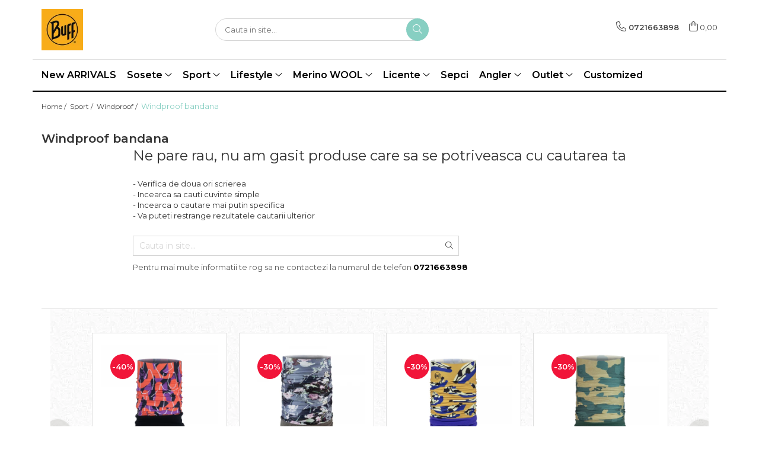

--- FILE ---
content_type: text/html; charset=UTF-8
request_url: https://www.buff.ro/windproof-bandana
body_size: 26574
content:
<!DOCTYPE html>

<html lang="ro-ro">

	<head>
		<meta charset="UTF-8">

		<script src="https://gomagcdn.ro/themes/fashion/js/lazysizes.min.js?v=10251337-4.243" async=""></script>

		<script>
			function g_js(callbk){typeof callbk === 'function' ? window.addEventListener("DOMContentLoaded", callbk, false) : false;}
		</script>

					<link rel="icon" sizes="48x48" href="https://gomagcdn.ro/domains/buff.ro/files/favicon/favicon6119.png">
			<link rel="apple-touch-icon" sizes="180x180" href="https://gomagcdn.ro/domains/buff.ro/files/favicon/favicon6119.png">
		
		<style>
			/*body.loading{overflow:hidden;}
			body.loading #wrapper{opacity: 0;visibility: hidden;}
			body #wrapper{opacity: 1;visibility: visible;transition:all .1s ease-out;}*/

			.main-header .main-menu{min-height:43px;}
			.-g-hide{visibility:hidden;opacity:0;}

					</style>
					<link rel="preconnect" href="https://fonts.googleapis.com" >
					<link rel="preconnect" href="https://fonts.gstatic.com" crossorigin>
		
		<link rel="preconnect" href="https://gomagcdn.ro"><link rel="dns-prefetch" href="https://fonts.googleapis.com" /><link rel="dns-prefetch" href="https://fonts.gstatic.com" /><link rel="dns-prefetch" href="https://connect.facebook.net" /><link rel="dns-prefetch" href="https://www.facebook.com" /><link rel="dns-prefetch" href="https://www.googletagmanager.com" /><link rel="dns-prefetch" href="https://googleads.g.doubleclick.net" /><link rel="dns-prefetch" href="https://retargeting.newsmanapp.com" />

					<link rel="preload" as="style" href="https://fonts.googleapis.com/css2?family=Montserrat:ital,wght@0,300;0,400;0,600;0,700;1,300;1,400&display=swap" fetchpriority="high" onload="this.onload=null;this.rel='stylesheet'" crossorigin>
		
		<link rel="preload" href="https://gomagcdn.ro/themes/fashion/js/plugins.js?v=10251337-4.243" as="script">

		
					<link rel="preload" href="https://www.buff.ro/theme/default.js?v=41710837187" as="script">
				
		<link rel="preload" href="https://gomagcdn.ro/themes/fashion/js/dev.js?v=10251337-4.243" as="script">

					<noscript>
				<link rel="stylesheet" href="https://fonts.googleapis.com/css2?family=Montserrat:ital,wght@0,300;0,400;0,600;0,700;1,300;1,400&display=swap">
			</noscript>
		
					<link rel="stylesheet" href="https://gomagcdn.ro/themes/fashion/css/main-min.css?v=10251337-4.243-1" data-values='{"blockScripts": "1"}'>
		
					<link rel="stylesheet" href="https://www.buff.ro/theme/default.css?v=41710837187">
		
						<link rel="stylesheet" href="https://gomagcdn.ro/themes/fashion/css/dev-style.css?v=10251337-4.243-1">
		
		
		
		<link rel="alternate" hreflang="x-default" href="https://www.buff.ro/windproof-bandana">
									<!-- Global site tag (gtag.js) - Google Ads: 970640778 -->
<script async src="https://www.googletagmanager.com/gtag/js?id=AW-970640778"></script>
<script>
  window.dataLayer = window.dataLayer || [];
  function gtag(){dataLayer.push(arguments);}
  gtag('js', new Date());

  gtag('config', 'AW-970640778');
</script>					
		<meta name="expires" content="never">
		<meta name="revisit-after" content="1 days">
					<meta name="author" content="Gomag">
				<title>BUFF Windproof bandana</title>


					<meta name="robots" content="index,follow" />
						
		<meta name="description" content="BUFF Windproof bandana">
		<meta class="viewport" name="viewport" content="width=device-width, initial-scale=1.0, user-scalable=no">
							<meta property="og:description" content="BUFF Windproof bandana"/>
							<meta property="og:image" content="https://www.buff.rohttps://gomagcdn.ro/domains/buff.ro/files/company/logo4832-5339366325.png"/>
															<link rel="canonical" href="https://www.buff.ro/windproof-bandana" />
			<meta property="og:url" content="https://www.buff.ro/windproof-bandana"/>
						
		<meta name="distribution" content="Global">
		<meta name="owner" content="www.buff.ro">
		<meta name="publisher" content="www.buff.ro">
		<meta name="rating" content="General">
		<meta name="copyright" content="Copyright www.buff.ro 2026. All rights reserved">
		<link rel="search" href="https://www.buff.ro/opensearch.ro.xml" type="application/opensearchdescription+xml" title="Cautare"/>

		
							<script src="https://gomagcdn.ro/themes/fashion/js/jquery-2.1.4.min.js"></script>
			<script defer src="https://gomagcdn.ro/themes/fashion/js/jquery.autocomplete.js?v=20181023"></script>
			<script src="https://gomagcdn.ro/themes/fashion/js/gomag.config.js?v=10251337-4.243"></script>
			<script src="https://gomagcdn.ro/themes/fashion/js/gomag.js?v=10251337-4.243"></script>
		
													<script>	
	$(document).ready(function(){
		
		$(document).on('click', $GomagConfig.cartSummaryItemRemoveButton, function() {
			var productId = $(this).attr("data-product");
			var productSku = $(this).attr("data-productsku");
			var productPrice = $(this).attr("data-productprice");
			var productQty = $(this).attr("data-qty");
			
			gtag('event', 'remove_from_cart', {
					send_to	: 'AW-970640778',
					value	: parseFloat(productQty) * parseFloat(productPrice),
					items:[{
						id		: productSku,
						quantity: productQty,
						price	: productPrice		 
				}]
			})
			
		})
	
		$(document).on('click', $GomagConfig.checkoutItemRemoveButton, function() {
			
			var itemKey = $(this).attr('id').replace('__checkoutItemRemove','');
			var productId = $(this).data("product");
			var productSku = $(this).attr("productsku");
			var productPrice = $(this).attr("productprice");
			var productQty = $('#quantityToAdd_'+itemKey).val();
			
			gtag('event', 'remove_from_cart', {
				send_to	: 'AW-970640778',
				value	: parseFloat(productQty) * parseFloat(productPrice),
				items	:[{
					id		: productSku,
					quantity: productQty,
					price	: productPrice
				}]
			})
			
		})
	});		
	
</script>
<!-- Global site tag (gtag.js) - Google Analytics -->
<script async src="https://www.googletagmanager.com/gtag/js?id=G-B5BDX63431"></script>
	<script>
 window.dataLayer = window.dataLayer || [];
  function gtag(){dataLayer.push(arguments);}
    var cookieValue = '';
  var name = 'g_c_consent' + "=";
  var decodedCookie = decodeURIComponent(document.cookie);
  var ca = decodedCookie.split(';');
  for(var i = 0; i <ca.length; i++) {
	var c = ca[i];
	while (c.charAt(0) == ' ') {
	  c = c.substring(1);
	}
	if (c.indexOf(name) == 0) {
	  cookieValue = c.substring(name.length, c.length);
	}
  }



if(cookieValue == ''){
	gtag('consent', 'default', {
	  'ad_storage': 'granted',
	  'ad_user_data': 'granted',
	  'ad_personalization': 'granted',
	  'analytics_storage': 'granted',
	  'personalization_storage': 'granted',
	  'functionality_storage': 'granted',
	  'security_storage': 'granted'
	});
	} else if(cookieValue != '-1'){


			gtag('consent', 'default', {
			'ad_storage': 'granted',
			'ad_user_data': 'granted',
			'ad_personalization': 'granted',
			'analytics_storage': 'granted',
			'personalization_storage': 'granted',
			'functionality_storage': 'granted',
			'security_storage': 'granted'
		});
	} else {
	 gtag('consent', 'default', {
		  'ad_storage': 'denied',
		  'ad_user_data': 'denied',
		  'ad_personalization': 'denied',
		  'analytics_storage': 'denied',
			'personalization_storage': 'denied',
			'functionality_storage': 'denied',
			'security_storage': 'denied'
		});

		 }
</script>
<script>

	
  gtag('js', new Date());

 
$.Gomag.bind('Cookie/Policy/Consent/Denied', function(){
	gtag('consent', 'update', {
		  'ad_storage': 'denied',
		  'ad_user_data': 'denied',
		  'ad_personalization': 'denied',
		  'analytics_storage': 'denied',
			'personalization_storage': 'denied',
			'functionality_storage': 'denied',
			'security_storage': 'denied'
		});
		})
$.Gomag.bind('Cookie/Policy/Consent/Granted', function(){
	gtag('consent', 'update', {
		  'ad_storage': 'granted',
		  'ad_user_data': 'granted',
		  'ad_personalization': 'granted',
		  'analytics_storage': 'granted',
			'personalization_storage': 'granted',
			'functionality_storage': 'granted',
			'security_storage': 'granted'
		});
		})
  gtag('config', 'G-B5BDX63431', {allow_enhanced_conversions: true });
</script>
<script>
	function gaBuildProductVariant(product)
	{
		let _return = '';
		if(product.version != undefined)
		{
			$.each(product.version, function(i, a){
				_return += (_return == '' ? '' : ', ')+a.value;
			})
		}
		return _return;
	}

</script>
<script>
	$.Gomag.bind('Product/Add/To/Cart/After/Listing', function gaProductAddToCartLV4(event, data) {
		if(data.product !== undefined) {
			var gaProduct = false;
			if(typeof(gaProducts) != 'undefined' && gaProducts[data.product.id] != undefined)
			{
				gaProduct = gaProducts[data.product.id];

			}

			if(gaProduct == false)
			{
				gaProduct = {};
				gaProduct.item_id = data.product.sku;
				gaProduct.currency = data.product.currency ? (String(data.product.currency).toLowerCase() == 'lei' ? 'RON' : data.product.currency) : 'RON';
				gaProduct.item_name =  data.product.name ;
				gaProduct.item_variant= gaBuildProductVariant(data.product);
				gaProduct.item_brand = data.product.brand;
				gaProduct.item_category = data.product.category;

			}

			gaProduct.price = parseFloat(data.product.price).toFixed(2);
			gaProduct.quantity = data.product.productQuantity;
			gtag("event", "add_to_cart", {
				currency: gaProduct.currency,
				value: parseFloat(gaProduct.price) * parseFloat(gaProduct.quantity),
				items: [
					gaProduct
				]
			});

		}
	})
	$.Gomag.bind('Product/Add/To/Cart/After/Details', function gaProductAddToCartDV4(event, data){

		if(data.product !== undefined){

			var gaProduct = false;
			if(
				typeof(gaProducts) != 'undefined'
				&&
				gaProducts[data.product.id] != undefined
			)
			{
				var gaProduct = gaProducts[data.product.id];
			}

			if(gaProduct == false)
			{
				gaProduct = {};
				gaProduct.item_id = data.product.sku;
				gaProduct.currency = data.product.currency ? (String(data.product.currency).toLowerCase() == 'lei' ? 'RON' : data.product.currency) : 'RON';
				gaProduct.item_name =  data.product.name ;
				gaProduct.item_variant= gaBuildProductVariant(data.product);
				gaProduct.item_brand = data.product.brand;
				gaProduct.item_category = data.product.category;

			}

			gaProduct.price = parseFloat(data.product.price).toFixed(2);
			gaProduct.quantity = data.product.productQuantity;


			gtag("event", "add_to_cart", {
			  currency: gaProduct.currency,
			  value: parseFloat(gaProduct.price) * parseFloat(gaProduct.quantity),
			  items: [
				gaProduct
			  ]
			});
        }

	})
	 $.Gomag.bind('Product/Remove/From/Cart', function gaProductRemovedFromCartV4(event, data){
		var envData = $.Gomag.getEnvData();
		var products = envData.products;

		if(data.data.product !== undefined && products[data.data.product] !== undefined){


			var dataProduct = products[data.data.product];


			gaProduct = {};
			gaProduct.item_id = dataProduct.sku;

			gaProduct.item_name =   dataProduct.name ;
			gaProduct.currency = dataProduct.currency ? (String(dataProduct.currency).toLowerCase() == 'lei' ? 'RON' : dataProduct.currency) : 'RON';
			gaProduct.item_category = dataProduct.category;
			gaProduct.item_brand = dataProduct.brand;
			gaProduct.price = parseFloat(dataProduct.price).toFixed(2);
			gaProduct.quantity = data.data.quantity;
			gaProduct.item_variant= gaBuildProductVariant(dataProduct);
			gtag("event", "remove_from_cart", {
			  currency: gaProduct.currency,
			  value: parseFloat(gaProduct.price) * parseFloat(gaProduct.quantity),
			  items: [
				gaProduct
			  ]
			});
        }

	});

	 $.Gomag.bind('Cart/Quantity/Update', function gaCartQuantityUpdateV4(event, data){
		var envData = $.Gomag.getEnvData();
		var products = envData.products;
		if(!data.data.finalQuantity || !data.data.initialQuantity)
		{
			return false;
		}
		var dataProduct = products[data.data.product];
		if(dataProduct == undefined)
		{
			return false;
		}

		gaProduct = {};
		gaProduct.item_id = dataProduct.sku;
		gaProduct.currency = dataProduct.currency ? (String(dataProduct.currency).toLowerCase() == 'lei' ? 'RON' : dataProduct.currency) : 'RON';
		gaProduct.item_name =  dataProduct.name ;

		gaProduct.item_category = dataProduct.category;
		gaProduct.item_brand = dataProduct.brand;
		gaProduct.price = parseFloat(dataProduct.price).toFixed(2);
		gaProduct.item_variant= gaBuildProductVariant(dataProduct);
		if(parseFloat(data.data.initialQuantity) < parseFloat(data.data.finalQuantity))
		{
			var quantity = parseFloat(data.data.finalQuantity) - parseFloat(data.data.initialQuantity);
			gaProduct.quantity = quantity;

			gtag("event", "add_to_cart", {
			  currency: gaProduct.currency,
			  value: parseFloat(gaProduct.price) * parseFloat(gaProduct.quantity),
			  items: [
				gaProduct
			  ]
			});
		}
		else if(parseFloat(data.data.initialQuantity) > parseFloat(data.data.finalQuantity))
		{
			var quantity = parseFloat(data.data.initialQuantity) - parseFloat(data.data.finalQuantity);
			gaProduct.quantity = quantity;
			gtag("event", "remove_from_cart", {
			  currency: gaProduct.currency,
			  value: parseFloat(gaProduct.price) * parseFloat(gaProduct.quantity),
			  items: [
				gaProduct
			  ]
			});
		}

	});

</script>
<script>
function gmsc(name, value)
{
	if(value != undefined && value)
	{
		var expires = new Date();
		expires.setTime(expires.getTime() + parseInt(3600*24*1000*90));
		document.cookie = encodeURIComponent(name) + "=" + encodeURIComponent(value) + '; expires='+ expires.toUTCString() + "; path=/";
	}
}
let gmqs = window.location.search;
let gmup = new URLSearchParams(gmqs);
gmsc('g_sc', gmup.get('shop_campaign'));
gmsc('shop_utm_campaign', gmup.get('utm_campaign'));
gmsc('shop_utm_medium', gmup.get('utm_medium'));
gmsc('shop_utm_source', gmup.get('utm_source'));
</script><!-- Google Tag Manager -->
    <script>(function(w,d,s,l,i){w[l]=w[l]||[];w[l].push({'gtm.start':
    new Date().getTime(),event:'gtm.js'});var f=d.getElementsByTagName(s)[0],
    j=d.createElement(s),dl=l!='dataLayer'?'&l='+l:'';j.async=true;j.src=
    'https://www.googletagmanager.com/gtm.js?id='+i+dl;f.parentNode.insertBefore(j,f);
    })(window,document,'script','dataLayer','GTM-5WQ52X3');</script>
    <!-- End Google Tag Manager --><script>
window.dataLayer = window.dataLayer || [];
window.gtag = window.gtag || function(){dataLayer.push(arguments);}
</script><!-- Facebook Pixel Code -->
				<script>
				!function(f,b,e,v,n,t,s){if(f.fbq)return;n=f.fbq=function(){n.callMethod?
				n.callMethod.apply(n,arguments):n.queue.push(arguments)};if(!f._fbq)f._fbq=n;
				n.push=n;n.loaded=!0;n.version="2.0";n.queue=[];t=b.createElement(e);t.async=!0;
				t.src=v;s=b.getElementsByTagName(e)[0];s.parentNode.insertBefore(t,s)}(window,
				document,"script","//connect.facebook.net/en_US/fbevents.js");

				fbq("init", "981830239339323");
				fbq("track", "PageView");</script>
				<!-- End Facebook Pixel Code -->
				<script>
				$.Gomag.bind('User/Ajax/Data/Loaded', function(event, data){
					if(data != undefined && data.data != undefined)
					{
						var eventData = data.data;
						if(eventData.facebookUserData != undefined)
						{
							$('body').append(eventData.facebookUserData);
						}
					}
				})
				</script>
				<meta name="facebook-domain-verification" content="jarafsrj72onimd8o24ijiuqog42qr" /><script>
	$.Gomag.bind('Product/Add/To/Cart/After/Listing', function(event, data){
		if(data.product !== undefined){
			gtag('event', 'add_to_cart', {
				send_to	: 'AW-970640778',
				value	: parseFloat(data.product.productQuantity) * parseFloat(data.product.price),
				items	:[{
					id		: data.product.sku,
					name	: data.product.name,
					brand	: data.product.brand,
					category: data.product.category,
					quantity: data.product.productQuantity,
					price	: data.product.price
				 
			}]
		   })
        }
	})
	$.Gomag.bind('Product/Add/To/Cart/After/Details', function(event, data){
		
		if(data.product !== undefined){
			gtag('event', 'add_to_cart', {
				send_to: 'AW-970640778',
				value: parseFloat(data.product.productQuantity) * parseFloat(data.product.price),
				items: [{
					id: data.product.sku,
					name		: data.product.name,
					brand		: data.product.brand,
					category	: data.product.category,
					quantity	: data.product.productQuantity,
					price		: data.product.price
				}]	
			})
		}
	})
   
</script><meta name="google-site-verification" content="cTk2TcMwvoXvi8_KwEjAR_z470h7HwinW1XNHUSVdgU" />					
		
	</head>

	<body class="" style="">

		<script >
			function _addCss(url, attribute, value, loaded){
				var _s = document.createElement('link');
				_s.rel = 'stylesheet';
				_s.href = url;
				_s.type = 'text/css';
				if(attribute)
				{
					_s.setAttribute(attribute, value)
				}
				if(loaded){
					_s.onload = function(){
						var dom = document.getElementsByTagName('body')[0];
						//dom.classList.remove('loading');
					}
				}
				var _st = document.getElementsByTagName('link')[0];
				_st.parentNode.insertBefore(_s, _st);
			}
			//_addCss('https://fonts.googleapis.com/css2?family=Open+Sans:ital,wght@0,300;0,400;0,600;0,700;1,300;1,400&display=swap');
			_addCss('https://gomagcdn.ro/themes/_fonts/Open-Sans.css');

		</script>
		<script>
				/*setTimeout(
				  function()
				  {
				   document.getElementsByTagName('body')[0].classList.remove('loading');
				  }, 1000);*/
		</script>
							
		
		<div id="wrapper">
			<!-- BLOCK:03070f26231935301ded175e371ded64 start -->
<div id="_cartSummary" class="hide"></div>

<script >
	$(document).ready(function() {

		$(document).on('keypress', '.-g-input-loader', function(){
			$(this).addClass('-g-input-loading');
		})

		$.Gomag.bind('Product/Add/To/Cart/After', function(eventResponse, properties)
		{
									var data = JSON.parse(properties.data);
			$('.q-cart').html(data.quantity);
			if(parseFloat(data.quantity) > 0)
			{
				$('.q-cart').removeClass('hide');
			}
			else
			{
				$('.q-cart').addClass('hide');
			}
			$('.cartPrice').html(data.subtotal + ' ' + data.currency);
			$('.cartProductCount').html(data.quantity);


		})
		$('#_cartSummary').on('updateCart', function(event, cart) {
			var t = $(this);

			$.get('https://www.buff.ro/cart-update', {
				cart: cart
			}, function(data) {

				$('.q-cart').html(data.quantity);
				if(parseFloat(data.quantity) > 0)
				{
					$('.q-cart').removeClass('hide');
				}
				else
				{
					$('.q-cart').addClass('hide');
				}
				$('.cartPrice').html(data.subtotal + ' ' + data.currency);
				$('.cartProductCount').html(data.quantity);
			}, 'json');
			window.ga = window.ga || function() {
				(ga.q = ga.q || []).push(arguments)
			};
			ga('send', 'event', 'Buton', 'Click', 'Adauga_Cos');
		});

		if(window.gtag_report_conversion) {
			$(document).on("click", 'li.phone-m', function() {
				var phoneNo = $('li.phone-m').children( "a").attr('href');
				gtag_report_conversion(phoneNo);
			});

		}

	});
</script>



<header class="main-header container-bg clearfix" data-block="headerBlock">
	<div class="discount-tape container-h full -g-hide" id="_gomagHellobar"></div>

		
	<div class="top-head-bg container-h full">

		<div class="top-head container-h">
			<div class="row">
				<div class="col-md-3 col-sm-3 col-xs-5 logo-h">
					
	<a href="https://www.buff.ro" id="logo" data-pageId="2">
		<img src="https://gomagcdn.ro/domains/buff.ro/files/company/logo4832-5339366325.png" fetchpriority="high" class="img-responsive" alt="BUFF Romania" title="BUFF Romania" width="200" height="50" style="width:auto;">
	</a>
				</div>
				<div class="col-md-4 col-sm-4 col-xs-7 main search-form-box">
					
<form name="search-form" class="search-form" action="https://www.buff.ro/produse" id="_searchFormMainHeader">

	<input id="_autocompleteSearchMainHeader" name="c" class="input-placeholder -g-input-loader" type="text" placeholder="Cauta in site..." aria-label="Search"  value="">
	<button id="_doSearch" class="search-button" aria-hidden="true">
		<i class="fa fa-search" aria-hidden="true"></i>
	</button>

				<script >
			$(document).ready(function() {

				$('#_autocompleteSearchMainHeader').autocomplete({
					serviceUrl: 'https://www.buff.ro/autocomplete',
					minChars: 2,
					deferRequestBy: 700,
					appendTo: '#_searchFormMainHeader',
					width: parseInt($('#_doSearch').offset().left) - parseInt($('#_autocompleteSearchMainHeader').offset().left),
					formatResult: function(suggestion, currentValue) {
						return suggestion.value;
					},
					onSelect: function(suggestion) {
						$(this).val(suggestion.data);
					},
					onSearchComplete: function(suggestion) {
						$(this).removeClass('-g-input-loading');
					}
				});
				$(document).on('click', '#_doSearch', function(e){
					e.preventDefault();
					if($('#_autocompleteSearchMainHeader').val() != '')
					{
						$('#_searchFormMainHeader').submit();
					}
				})
			});
		</script>
	

</form>
				</div>
				<div class="col-md-5 col-sm-5 acount-section">
					
<ul>
	<li class="search-m hide">
		<a href="#" class="-g-no-url" aria-label="Cauta in site..." data-pageId="">
			<i class="fa fa-search search-open" aria-hidden="true"></i>
			<i style="display:none" class="fa fa-times search-close" aria-hidden="true"></i>
		</a>
	</li>
	<li class="-g-user-icon -g-user-icon-empty">
			
	</li>
	
				<li class="contact-header">
			<a href="tel:0721663898" aria-label="Contacteaza-ne" data-pageId="3">
				<i class="fa fa-phone" aria-hidden="true"></i>
								<span>0721663898</span>
			</a>
		</li>
			<li class="wishlist-header hide">
		<a href="https://www.buff.ro/wishlist" aria-label="Wishlist" data-pageId="28">
			<span class="-g-wishlist-product-count -g-hide"></span>
			<i class="fa fa-heart-o" aria-hidden="true"></i>
			<span class="">Favorite</span>
		</a>
	</li>
	<li class="cart-header-btn cart">
		<a class="cart-drop _showCartHeader" href="https://www.buff.ro/cos-de-cumparaturi" aria-label="Cos de cumparaturi">
			<span class="q-cart hide">0</span>
			<i class="fa fa-shopping-bag" aria-hidden="true"></i>
			<span class="count cartPrice">0,00
				
			</span>
		</a>
					<div class="cart-dd  _cartShow cart-closed"></div>
			</li>

	</ul>

	<script>
		$(document).ready(function() {
			//Cart
							$('.cart').mouseenter(function() {
					$.Gomag.showCartSummary('div._cartShow');
				}).mouseleave(function() {
					$.Gomag.hideCartSummary('div._cartShow');
					$('div._cartShow').removeClass('cart-open');
				});
						$(document).on('click', '.dropdown-toggle', function() {
				window.location = $(this).attr('href');
			})
		})
	</script>

				</div>
			</div>
		</div>
	</div>


<div id="navigation">
	<nav id="main-menu" class="main-menu container-h full clearfix">
		<a href="#" class="menu-trg -g-no-url" title="Produse">
			<span>&nbsp;</span>
		</a>
		
<div class="container-h nav-menu-hh clearfix">

	<!-- BASE MENU -->
	<ul class="
			nav-menu base-menu container-h
			
			
		">

		

			
		<li class="menu-drop __GomagMM ">
								<a
						href="https://www.buff.ro/new-arrivals"
						class="    "
						rel="  "
						
						title="New ARRIVALS"
						data-Gomag=''
						data-block-name="mainMenuD0"  data-block="mainMenuD" data-pageId= "80">
												<span class="list">New ARRIVALS</span>
					</a>
				
		</li>
		
		<li class="menu-drop __GomagMM ">
							<a
					href="https://www.buff.ro/sosete"
					class="  "
					rel="  "
					
					title="Sosete"
					data-Gomag=''
					data-block-name="mainMenuD0"
					data-pageId= "80"
					data-block="mainMenuD">
											<span class="list">Sosete</span>
						<i class="fa fa-angle-down"></i>
				</a>

									<div class="menu-dd">
										<ul class="drop-list clearfix w100">
																																						<li class="fl">
										<div class="col">
											<p class="title">
												<a
												href="https://www.buff.ro/sosete-coolnet"
												class="title    "
												rel="  "
												
												title="Sosete CoolNet"
												data-Gomag=''
												data-block-name="mainMenuD1"
												data-block="mainMenuD"
												data-pageId= "80"
												>
																										Sosete CoolNet
												</a>
											</p>
																						
										</div>
									</li>
																																<li class="fl">
										<div class="col">
											<p class="title">
												<a
												href="https://www.buff.ro/sosete-dryflx"
												class="title    "
												rel="  "
												
												title="Sosete DryFlx"
												data-Gomag=''
												data-block-name="mainMenuD1"
												data-block="mainMenuD"
												data-pageId= "80"
												>
																										Sosete DryFlx
												</a>
											</p>
																						
										</div>
									</li>
																																<li class="fl">
										<div class="col">
											<p class="title">
												<a
												href="https://www.buff.ro/sosete-light-wool-merino"
												class="title    "
												rel="  "
												
												title="Sosete Light Wool Merino"
												data-Gomag=''
												data-block-name="mainMenuD1"
												data-block="mainMenuD"
												data-pageId= "80"
												>
																										Sosete Light Wool Merino
												</a>
											</p>
																						
										</div>
									</li>
																													</ul>
																	</div>
									
		</li>
		
		<li class="menu-drop __GomagMM ">
							<a
					href="https://www.buff.ro/produse-sport"
					class="  "
					rel="  "
					
					title="Sport"
					data-Gomag=''
					data-block-name="mainMenuD0"
					data-pageId= "80"
					data-block="mainMenuD">
											<span class="list">Sport</span>
						<i class="fa fa-angle-down"></i>
				</a>

									<div class="menu-dd">
										<ul class="drop-list clearfix w100">
																																						<li class="fl">
										<div class="col">
											<p class="title">
												<a
												href="https://www.buff.ro/coolnet-uv"
												class="title    "
												rel="  "
												
												title="CoolNet UV"
												data-Gomag=''
												data-block-name="mainMenuD1"
												data-block="mainMenuD"
												data-pageId= "80"
												>
																										CoolNet UV
												</a>
											</p>
																																															<a
														href="https://www.buff.ro/coolnet-uv-pentru-adulti"
														rel="  "
														
														title="Adulti"
														class="    "
														data-Gomag=''
														data-block-name="mainMenuD2"
														data-block="mainMenuD"
														data-pageId=""
													>
																												<i class="fa fa-angle-right"></i>
														<span>Adulti</span>
													</a>
																									<a
														href="https://www.buff.ro/juniori-4-14-ani"
														rel="  "
														
														title="Juniori (4-14 ani)"
														class="    "
														data-Gomag=''
														data-block-name="mainMenuD2"
														data-block="mainMenuD"
														data-pageId=""
													>
																												<i class="fa fa-angle-right"></i>
														<span>Juniori (4-14 ani)</span>
													</a>
																							
										</div>
									</li>
																																<li class="fl">
										<div class="col">
											<p class="title">
												<a
												href="https://www.buff.ro/original-ecostretch"
												class="title    "
												rel="  "
												
												title="Original EcoStretch"
												data-Gomag=''
												data-block-name="mainMenuD1"
												data-block="mainMenuD"
												data-pageId= "80"
												>
																										Original EcoStretch
												</a>
											</p>
																																															<a
														href="https://www.buff.ro/original-ecostretch-adulti"
														rel="  "
														
														title="Adulti"
														class="    "
														data-Gomag=''
														data-block-name="mainMenuD2"
														data-block="mainMenuD"
														data-pageId=""
													>
																												<i class="fa fa-angle-right"></i>
														<span>Adulti</span>
													</a>
																									<a
														href="https://www.buff.ro/original-ecostretch-juniori-4-14-ani"
														rel="  "
														
														title="Juniori (4-14 ani)"
														class="    "
														data-Gomag=''
														data-block-name="mainMenuD2"
														data-block="mainMenuD"
														data-pageId=""
													>
																												<i class="fa fa-angle-right"></i>
														<span>Juniori (4-14 ani)</span>
													</a>
																							
										</div>
									</li>
																																<li class="fl">
										<div class="col">
											<p class="title">
												<a
												href="https://www.buff.ro/buff-cagule"
												class="title    "
												rel="  "
												
												title="Cagule"
												data-Gomag=''
												data-block-name="mainMenuD1"
												data-block="mainMenuD"
												data-pageId= "80"
												>
																										Cagule
												</a>
											</p>
																																															<a
														href="https://www.buff.ro/cagule-dryflx"
														rel="  "
														
														title="DryFlx"
														class="    "
														data-Gomag=''
														data-block-name="mainMenuD2"
														data-block="mainMenuD"
														data-pageId=""
													>
																												<i class="fa fa-angle-right"></i>
														<span>DryFlx</span>
													</a>
																									<a
														href="https://www.buff.ro/cagula-microfiber"
														rel="  "
														
														title="Microfiber"
														class="    "
														data-Gomag=''
														data-block-name="mainMenuD2"
														data-block="mainMenuD"
														data-pageId=""
													>
																												<i class="fa fa-angle-right"></i>
														<span>Microfiber</span>
													</a>
																									<a
														href="https://www.buff.ro/cagule-thermonet"
														rel="  "
														
														title="Thermonet"
														class="    "
														data-Gomag=''
														data-block-name="mainMenuD2"
														data-block="mainMenuD"
														data-pageId=""
													>
																												<i class="fa fa-angle-right"></i>
														<span>Thermonet</span>
													</a>
																									<a
														href="https://www.buff.ro/cagula-merino-wool"
														rel="  "
														
														title="Merino Wool"
														class="    "
														data-Gomag=''
														data-block-name="mainMenuD2"
														data-block="mainMenuD"
														data-pageId=""
													>
																												<i class="fa fa-angle-right"></i>
														<span>Merino Wool</span>
													</a>
																									<a
														href="https://www.buff.ro/cagula-juniori-polar"
														rel="  "
														
														title="Juniori Polar"
														class="    "
														data-Gomag=''
														data-block-name="mainMenuD2"
														data-block="mainMenuD"
														data-pageId=""
													>
																												<i class="fa fa-angle-right"></i>
														<span>Juniori Polar</span>
													</a>
																							
										</div>
									</li>
																																<li class="fl">
										<div class="col">
											<p class="title">
												<a
												href="https://www.buff.ro/polar"
												class="title    "
												rel="  "
												
												title="Polar"
												data-Gomag=''
												data-block-name="mainMenuD1"
												data-block="mainMenuD"
												data-pageId= "80"
												>
																										Polar
												</a>
											</p>
																																															<a
														href="https://www.buff.ro/buff-polar-adulti"
														rel="  "
														
														title="Adulti"
														class="    "
														data-Gomag=''
														data-block-name="mainMenuD2"
														data-block="mainMenuD"
														data-pageId=""
													>
																												<i class="fa fa-angle-right"></i>
														<span>Adulti</span>
													</a>
																									<a
														href="https://www.buff.ro/buff-polar-juniori-4-14-ani"
														rel="  "
														
														title="Juniori (4-14 ani)"
														class="    "
														data-Gomag=''
														data-block-name="mainMenuD2"
														data-block="mainMenuD"
														data-pageId=""
													>
																												<i class="fa fa-angle-right"></i>
														<span>Juniori (4-14 ani)</span>
													</a>
																									<a
														href="https://www.buff.ro/buff-polar-baby"
														rel="  "
														
														title="Baby (0-4 ani)"
														class="    "
														data-Gomag=''
														data-block-name="mainMenuD2"
														data-block="mainMenuD"
														data-pageId=""
													>
																												<i class="fa fa-angle-right"></i>
														<span>Baby (0-4 ani)</span>
													</a>
																							
										</div>
									</li>
																																<li class="fl">
										<div class="col">
											<p class="title">
												<a
												href="https://www.buff.ro/caciuli-sport"
												class="title    "
												rel="  "
												
												title="Caciuli Sport"
												data-Gomag=''
												data-block-name="mainMenuD1"
												data-block="mainMenuD"
												data-pageId= "80"
												>
																										Caciuli Sport
												</a>
											</p>
																																															<a
														href="https://www.buff.ro/caciuli-merino-wool"
														rel="  "
														
														title="Caciuli Merino Wool"
														class="    "
														data-Gomag=''
														data-block-name="mainMenuD2"
														data-block="mainMenuD"
														data-pageId=""
													>
																												<i class="fa fa-angle-right"></i>
														<span>Caciuli Merino Wool</span>
													</a>
																									<a
														href="https://www.buff.ro/caciuli-ecostretch-reversible"
														rel="  "
														
														title="Caciuli EcoStretch REVERSIBLE"
														class="    "
														data-Gomag=''
														data-block-name="mainMenuD2"
														data-block="mainMenuD"
														data-pageId=""
													>
																												<i class="fa fa-angle-right"></i>
														<span>Caciuli EcoStretch REVERSIBLE</span>
													</a>
																									<a
														href="https://www.buff.ro/caciuli-dryflx"
														rel="  "
														
														title="Caciuli DryFLX"
														class="    "
														data-Gomag=''
														data-block-name="mainMenuD2"
														data-block="mainMenuD"
														data-pageId=""
													>
																												<i class="fa fa-angle-right"></i>
														<span>Caciuli DryFLX</span>
													</a>
																									<a
														href="https://www.buff.ro/caciuli-copii"
														rel="  "
														
														title="Caciuli copii"
														class="    "
														data-Gomag=''
														data-block-name="mainMenuD2"
														data-block="mainMenuD"
														data-pageId=""
													>
																												<i class="fa fa-angle-right"></i>
														<span>Caciuli copii</span>
													</a>
																							
										</div>
									</li>
																																<li class="fl">
										<div class="col">
											<p class="title">
												<a
												href="https://www.buff.ro/buff-polar-reversibil"
												class="title    "
												rel="  "
												
												title="Polar REVERSIBIL"
												data-Gomag=''
												data-block-name="mainMenuD1"
												data-block="mainMenuD"
												data-pageId= "80"
												>
																										Polar REVERSIBIL
												</a>
											</p>
																						
										</div>
									</li>
																																<li class="fl">
										<div class="col">
											<p class="title">
												<a
												href="https://www.buff.ro/knitter-wool"
												class="title    "
												rel="  "
												
												title="Caciuli Knitted Wool"
												data-Gomag=''
												data-block-name="mainMenuD1"
												data-block="mainMenuD"
												data-pageId= "80"
												>
																										Caciuli Knitted Wool
												</a>
											</p>
																						
										</div>
									</li>
																																<li class="fl">
										<div class="col">
											<p class="title">
												<a
												href="https://www.buff.ro/buff-thermonet"
												class="title    "
												rel="  "
												
												title="Thermonet"
												data-Gomag=''
												data-block-name="mainMenuD1"
												data-block="mainMenuD"
												data-pageId= "80"
												>
																										Thermonet
												</a>
											</p>
																						
										</div>
									</li>
																																<li class="fl">
										<div class="col">
											<p class="title">
												<a
												href="https://www.buff.ro/dryflx"
												class="title    "
												rel="  "
												
												title="DryFlx"
												data-Gomag=''
												data-block-name="mainMenuD1"
												data-block="mainMenuD"
												data-pageId= "80"
												>
																										DryFlx
												</a>
											</p>
																						
										</div>
									</li>
																																<li class="fl">
										<div class="col">
											<p class="title">
												<a
												href="https://www.buff.ro/sepci"
												class="title    "
												rel="  "
												
												title="Sepci"
												data-Gomag=''
												data-block-name="mainMenuD1"
												data-block="mainMenuD"
												data-pageId= "80"
												>
																										Sepci
												</a>
											</p>
																																															<a
														href="https://www.buff.ro/summit-cap"
														rel="  "
														
														title="Summit"
														class="    "
														data-Gomag=''
														data-block-name="mainMenuD2"
														data-block="mainMenuD"
														data-pageId=""
													>
																												<i class="fa fa-angle-right"></i>
														<span>Summit</span>
													</a>
																									<a
														href="https://www.buff.ro/5-panels"
														rel="  "
														
														title="5 Panels"
														class="    "
														data-Gomag=''
														data-block-name="mainMenuD2"
														data-block="mainMenuD"
														data-pageId=""
													>
																												<i class="fa fa-angle-right"></i>
														<span>5 Panels</span>
													</a>
																									<a
														href="https://www.buff.ro/pack-speed"
														rel="  "
														
														title="Pack Speed"
														class="    "
														data-Gomag=''
														data-block-name="mainMenuD2"
														data-block="mainMenuD"
														data-pageId=""
													>
																												<i class="fa fa-angle-right"></i>
														<span>Pack Speed</span>
													</a>
																									<a
														href="https://www.buff.ro/sepci-pack-trucker"
														rel="  "
														
														title="Pack Trucker"
														class="    "
														data-Gomag=''
														data-block-name="mainMenuD2"
														data-block="mainMenuD"
														data-pageId=""
													>
																												<i class="fa fa-angle-right"></i>
														<span>Pack Trucker</span>
													</a>
																									<a
														href="https://www.buff.ro/pack-bike-cap"
														rel="  "
														
														title="Pack Bike"
														class="    "
														data-Gomag=''
														data-block-name="mainMenuD2"
														data-block="mainMenuD"
														data-pageId=""
													>
																												<i class="fa fa-angle-right"></i>
														<span>Pack Bike</span>
													</a>
																									<a
														href="https://www.buff.ro/speed"
														rel="  "
														
														title="Speed"
														class="    "
														data-Gomag=''
														data-block-name="mainMenuD2"
														data-block="mainMenuD"
														data-pageId=""
													>
																												<i class="fa fa-angle-right"></i>
														<span>Speed</span>
													</a>
																									<a
														href="https://www.buff.ro/sepci-copii"
														rel="  "
														
														title="Copii"
														class="    "
														data-Gomag=''
														data-block-name="mainMenuD2"
														data-block="mainMenuD"
														data-pageId=""
													>
																												<i class="fa fa-angle-right"></i>
														<span>Copii</span>
													</a>
																							
										</div>
									</li>
																																<li class="fl">
										<div class="col">
											<p class="title">
												<a
												href="https://www.buff.ro/buff-windproof"
												class="title    "
												rel="  "
												
												title="Windproof"
												data-Gomag=''
												data-block-name="mainMenuD1"
												data-block="mainMenuD"
												data-pageId= "80"
												>
																										Windproof
												</a>
											</p>
																																															<a
														href="https://www.buff.ro/cyclone"
														rel="  "
														
														title="Cyclone"
														class="    "
														data-Gomag=''
														data-block-name="mainMenuD2"
														data-block="mainMenuD"
														data-pageId=""
													>
																												<i class="fa fa-angle-right"></i>
														<span>Cyclone</span>
													</a>
																							
										</div>
									</li>
																																<li class="fl">
										<div class="col">
											<p class="title">
												<a
												href="https://www.buff.ro/headband"
												class="title    "
												rel="  "
												
												title="Headband"
												data-Gomag=''
												data-block-name="mainMenuD1"
												data-block="mainMenuD"
												data-pageId= "80"
												>
																										Headband
												</a>
											</p>
																																															<a
														href="https://www.buff.ro/bentite"
														rel="  "
														
														title="Bentite"
														class="    "
														data-Gomag=''
														data-block-name="mainMenuD2"
														data-block="mainMenuD"
														data-pageId=""
													>
																												<i class="fa fa-angle-right"></i>
														<span>Bentite</span>
													</a>
																							
										</div>
									</li>
																													</ul>
																	</div>
									
		</li>
		
		<li class="menu-drop __GomagMM ">
							<a
					href="https://www.buff.ro/lifestyle"
					class="  "
					rel="  "
					
					title="Lifestyle"
					data-Gomag=''
					data-block-name="mainMenuD0"
					data-pageId= "80"
					data-block="mainMenuD">
											<span class="list">Lifestyle</span>
						<i class="fa fa-angle-down"></i>
				</a>

									<div class="menu-dd">
										<ul class="drop-list clearfix w100">
																																						<li class="fl">
										<div class="col">
											<p class="title">
												<a
												href="https://www.buff.ro/sepci-si-palarii"
												class="title    "
												rel="  "
												
												title="Sepci / Palarii"
												data-Gomag=''
												data-block-name="mainMenuD1"
												data-block="mainMenuD"
												data-pageId= "80"
												>
																										Sepci / Palarii
												</a>
											</p>
																																															<a
														href="https://www.buff.ro/trucker-cap"
														rel="  "
														
														title="Sepci Trucker"
														class="    "
														data-Gomag=''
														data-block-name="mainMenuD2"
														data-block="mainMenuD"
														data-pageId=""
													>
																												<i class="fa fa-angle-right"></i>
														<span>Sepci Trucker</span>
													</a>
																									<a
														href="https://www.buff.ro/sepci-trucker-explore"
														rel="  "
														
														title="Sepci Trucker Explore"
														class="    "
														data-Gomag=''
														data-block-name="mainMenuD2"
														data-block="mainMenuD"
														data-pageId=""
													>
																												<i class="fa fa-angle-right"></i>
														<span>Sepci Trucker Explore</span>
													</a>
																									<a
														href="https://www.buff.ro/sepci-baseball"
														rel="  "
														
														title="Sepci Baseball"
														class="    "
														data-Gomag=''
														data-block-name="mainMenuD2"
														data-block="mainMenuD"
														data-pageId=""
													>
																												<i class="fa fa-angle-right"></i>
														<span>Sepci Baseball</span>
													</a>
																									<a
														href="https://www.buff.ro/palarii-adventure-bucket"
														rel="  "
														
														title="Palarie Adventure"
														class="    "
														data-Gomag=''
														data-block-name="mainMenuD2"
														data-block="mainMenuD"
														data-pageId=""
													>
																												<i class="fa fa-angle-right"></i>
														<span>Palarie Adventure</span>
													</a>
																									<a
														href="https://www.buff.ro/buff-booney-palarii"
														rel="  "
														
														title="Palarie Explorer"
														class="    "
														data-Gomag=''
														data-block-name="mainMenuD2"
														data-block="mainMenuD"
														data-pageId=""
													>
																												<i class="fa fa-angle-right"></i>
														<span>Palarie Explorer</span>
													</a>
																									<a
														href="https://www.buff.ro/palarie-kids"
														rel="  "
														
														title="Palarie Kids"
														class="    "
														data-Gomag=''
														data-block-name="mainMenuD2"
														data-block="mainMenuD"
														data-pageId=""
													>
																												<i class="fa fa-angle-right"></i>
														<span>Palarie Kids</span>
													</a>
																									<a
														href="https://www.buff.ro/palarie-rain"
														rel="  "
														
														title="Palarie RAIN"
														class="    "
														data-Gomag=''
														data-block-name="mainMenuD2"
														data-block="mainMenuD"
														data-pageId=""
													>
																												<i class="fa fa-angle-right"></i>
														<span>Palarie RAIN</span>
													</a>
																							
										</div>
									</li>
																																<li class="fl">
										<div class="col">
											<p class="title">
												<a
												href="https://www.buff.ro/caciuli"
												class="title    "
												rel="  "
												
												title="Caciuli"
												data-Gomag=''
												data-block-name="mainMenuD1"
												data-block="mainMenuD"
												data-pageId= "80"
												>
																										Caciuli
												</a>
											</p>
																						
										</div>
									</li>
																																<li class="fl">
										<div class="col">
											<p class="title">
												<a
												href="https://www.buff.ro/neckwarmer"
												class="title    "
												rel="  "
												
												title="Neckwarmer"
												data-Gomag=''
												data-block-name="mainMenuD1"
												data-block="mainMenuD"
												data-pageId= "80"
												>
																										Neckwarmer
												</a>
											</p>
																						
										</div>
									</li>
																													</ul>
																	</div>
									
		</li>
		
		<li class="menu-drop __GomagMM ">
							<a
					href="https://www.buff.ro/merino-wool"
					class="  "
					rel="  "
					
					title="Merino WOOL"
					data-Gomag=''
					data-block-name="mainMenuD0"
					data-pageId= "80"
					data-block="mainMenuD">
											<span class="list">Merino WOOL</span>
						<i class="fa fa-angle-down"></i>
				</a>

									<div class="menu-dd">
										<ul class="drop-list clearfix w100">
																																						<li class="fl">
										<div class="col">
											<p class="title">
												<a
												href="https://www.buff.ro/caciuli-lightweight-merino"
												class="title    "
												rel="  "
												
												title="Caciuli LIGHTWEIGHT Merino"
												data-Gomag=''
												data-block-name="mainMenuD1"
												data-block="mainMenuD"
												data-pageId= "80"
												>
																										Caciuli LIGHTWEIGHT Merino
												</a>
											</p>
																						
										</div>
									</li>
																																<li class="fl">
										<div class="col">
											<p class="title">
												<a
												href="https://www.buff.ro/merino-wool-lightweight"
												class="title    "
												rel="  "
												
												title="LIGHTWEIGHT Merino"
												data-Gomag=''
												data-block-name="mainMenuD1"
												data-block="mainMenuD"
												data-pageId= "80"
												>
																										LIGHTWEIGHT Merino
												</a>
											</p>
																						
										</div>
									</li>
																																<li class="fl">
										<div class="col">
											<p class="title">
												<a
												href="https://www.buff.ro/caciuli-midweight-merino"
												class="title    "
												rel="  "
												
												title="Caciuli MIDWEIGHT Merino"
												data-Gomag=''
												data-block-name="mainMenuD1"
												data-block="mainMenuD"
												data-pageId= "80"
												>
																										Caciuli MIDWEIGHT Merino
												</a>
											</p>
																						
										</div>
									</li>
																																<li class="fl">
										<div class="col">
											<p class="title">
												<a
												href="https://www.buff.ro/merino-wool-midweight"
												class="title    "
												rel="  "
												
												title="MIDWEIGHT Merino"
												data-Gomag=''
												data-block-name="mainMenuD1"
												data-block="mainMenuD"
												data-pageId= "80"
												>
																										MIDWEIGHT Merino
												</a>
											</p>
																						
										</div>
									</li>
																																<li class="fl">
										<div class="col">
											<p class="title">
												<a
												href="https://www.buff.ro/caciuli-heavyweight-merino"
												class="title    "
												rel="  "
												
												title="Caciuli HEAVYWEIGHT Merino"
												data-Gomag=''
												data-block-name="mainMenuD1"
												data-block="mainMenuD"
												data-pageId= "80"
												>
																										Caciuli HEAVYWEIGHT Merino
												</a>
											</p>
																						
										</div>
									</li>
																																<li class="fl">
										<div class="col">
											<p class="title">
												<a
												href="https://www.buff.ro/merino-move"
												class="title    "
												rel="  "
												
												title="Merino MOVE"
												data-Gomag=''
												data-block-name="mainMenuD1"
												data-block="mainMenuD"
												data-pageId= "80"
												>
																										Merino MOVE
												</a>
											</p>
																						
										</div>
									</li>
																													</ul>
																	</div>
									
		</li>
		
		<li class="menu-drop __GomagMM ">
							<a
					href="https://www.buff.ro/licente"
					class="  "
					rel="  "
					
					title="Licente"
					data-Gomag=''
					data-block-name="mainMenuD0"
					data-pageId= "80"
					data-block="mainMenuD">
											<span class="list">Licente</span>
						<i class="fa fa-angle-down"></i>
				</a>

									<div class="menu-dd">
										<ul class="drop-list clearfix w100">
																																						<li class="fl">
										<div class="col">
											<p class="title">
												<a
												href="https://www.buff.ro/camino-de-santiago"
												class="title    "
												rel="  "
												
												title="Camino de Santiago"
												data-Gomag=''
												data-block-name="mainMenuD1"
												data-block="mainMenuD"
												data-pageId= "80"
												>
																										Camino de Santiago
												</a>
											</p>
																						
										</div>
									</li>
																																<li class="fl">
										<div class="col">
											<p class="title">
												<a
												href="https://www.buff.ro/national-geographic"
												class="title    "
												rel="  "
												
												title="National Geographic"
												data-Gomag=''
												data-block-name="mainMenuD1"
												data-block="mainMenuD"
												data-pageId= "80"
												>
																										National Geographic
												</a>
											</p>
																						
										</div>
									</li>
																																<li class="fl">
										<div class="col">
											<p class="title">
												<a
												href="https://www.buff.ro/protect-our-winters"
												class="title    "
												rel="  "
												
												title="Protect Our Winters"
												data-Gomag=''
												data-block-name="mainMenuD1"
												data-block="mainMenuD"
												data-pageId= "80"
												>
																										Protect Our Winters
												</a>
											</p>
																						
										</div>
									</li>
																																<li class="fl">
										<div class="col">
											<p class="title">
												<a
												href="https://www.buff.ro/banff-mountain-film-festival"
												class="title    "
												rel="  "
												
												title="Banff"
												data-Gomag=''
												data-block-name="mainMenuD1"
												data-block="mainMenuD"
												data-pageId= "80"
												>
																										Banff
												</a>
											</p>
																						
										</div>
									</li>
																																<li class="fl">
										<div class="col">
											<p class="title">
												<a
												href="https://www.buff.ro/real-tree"
												class="title    "
												rel="  "
												
												title="Real Tree"
												data-Gomag=''
												data-block-name="mainMenuD1"
												data-block="mainMenuD"
												data-pageId= "80"
												>
																										Real Tree
												</a>
											</p>
																						
										</div>
									</li>
																																<li class="fl">
										<div class="col">
											<p class="title">
												<a
												href="https://www.buff.ro/mossy-oak"
												class="title    "
												rel="  "
												
												title="Mossy Oak"
												data-Gomag=''
												data-block-name="mainMenuD1"
												data-block="mainMenuD"
												data-pageId= "80"
												>
																										Mossy Oak
												</a>
											</p>
																						
										</div>
									</li>
																													</ul>
																	</div>
									
		</li>
		
		<li class="menu-drop __GomagMM ">
								<a
						href="https://www.buff.ro/sepci-buff"
						class="    "
						rel="  "
						
						title="Sepci"
						data-Gomag=''
						data-block-name="mainMenuD0"  data-block="mainMenuD" data-pageId= "80">
												<span class="list">Sepci</span>
					</a>
				
		</li>
		
		<li class="menu-drop __GomagMM ">
							<a
					href="https://www.buff.ro/angler"
					class="  "
					rel="  "
					
					title="Angler"
					data-Gomag=''
					data-block-name="mainMenuD0"
					data-pageId= "80"
					data-block="mainMenuD">
											<span class="list">Angler</span>
						<i class="fa fa-angle-down"></i>
				</a>

									<div class="menu-dd">
										<ul class="drop-list clearfix w100">
																																						<li class="fl">
										<div class="col">
											<p class="title">
												<a
												href="https://www.buff.ro/coolnet-uv-angler"
												class="title    "
												rel="  "
												
												title="CoolNet UV"
												data-Gomag=''
												data-block-name="mainMenuD1"
												data-block="mainMenuD"
												data-pageId= "80"
												>
																										CoolNet UV
												</a>
											</p>
																						
										</div>
									</li>
																																<li class="fl">
										<div class="col">
											<p class="title">
												<a
												href="https://www.buff.ro/buff-insect-shield"
												class="title    "
												rel="  "
												
												title="Insect Shield"
												data-Gomag=''
												data-block-name="mainMenuD1"
												data-block="mainMenuD"
												data-pageId= "80"
												>
																										Insect Shield
												</a>
											</p>
																						
										</div>
									</li>
																																<li class="fl">
										<div class="col">
											<p class="title">
												<a
												href="https://www.buff.ro/dog-buff"
												class="title    "
												rel="  "
												
												title="Dog BUFF"
												data-Gomag=''
												data-block-name="mainMenuD1"
												data-block="mainMenuD"
												data-pageId= "80"
												>
																										Dog BUFF
												</a>
											</p>
																						
										</div>
									</li>
																													</ul>
																	</div>
									
		</li>
		
		<li class="menu-drop __GomagMM ">
							<a
					href="https://www.buff.ro/outlet"
					class="  "
					rel="  "
					
					title="Outlet"
					data-Gomag=''
					data-block-name="mainMenuD0"
					data-pageId= "80"
					data-block="mainMenuD">
											<span class="list">Outlet</span>
						<i class="fa fa-angle-down"></i>
				</a>

									<div class="menu-dd">
										<ul class="drop-list clearfix w100">
																																						<li class="fl">
										<div class="col">
											<p class="title">
												<a
												href="https://www.buff.ro/filter-mask"
												class="title    "
												rel="  "
												
												title="Filter Mask"
												data-Gomag=''
												data-block-name="mainMenuD1"
												data-block="mainMenuD"
												data-pageId= "80"
												>
																										Filter Mask
												</a>
											</p>
																						
										</div>
									</li>
																																<li class="fl">
										<div class="col">
											<p class="title">
												<a
												href="https://www.buff.ro/tube-mask"
												class="title    "
												rel="  "
												
												title="TUBE Mask"
												data-Gomag=''
												data-block-name="mainMenuD1"
												data-block="mainMenuD"
												data-pageId= "80"
												>
																										TUBE Mask
												</a>
											</p>
																						
										</div>
									</li>
																													</ul>
																	</div>
									
		</li>
						
		

	
		<li class="menu-drop __GomagSM   ">

			<a
				href="#"
				rel="  "
				
				title="custom"
				data-Gomag=''
				data-block="mainMenuD"
				data-pageId= "84"
				class=" -g-no-url "
			>
								Customized
							</a>
					</li>
	
		
	</ul> <!-- end of BASE MENU -->

</div>		<ul class="mobile-icon fr">

							<li class="phone-m">
					<a href="tel:0721663898" title="Contacteaza-ne">
												<i class="fa fa-phone" aria-hidden="true"></i>
					</a>
				</li>
									<li class="user-m -g-user-icon -g-user-icon-empty">
			</li>
			<li class="wishlist-header-m hide">
				<a href="https://www.buff.ro/wishlist">
					<span class="-g-wishlist-product-count"></span>
					<i class="fa fa-heart-o" aria-hidden="true"></i>

				</a>
			</li>
			<li class="cart-m">
				<a href="https://www.buff.ro/cos-de-cumparaturi">
					<span class="q-cart hide">0</span>
					<i class="fa fa-shopping-bag" aria-hidden="true"></i>
				</a>
			</li>
			<li class="search-m">
				<a href="#" class="-g-no-url" aria-label="Cauta in site...">
					<i class="fa fa-search search-open" aria-hidden="true"></i>
					<i style="display:none" class="fa fa-times search-close" aria-hidden="true"></i>
				</a>
			</li>
					</ul>
	</nav>
	<!-- end main-nav -->

	<div style="display:none" class="search-form-box search-toggle">
		<form name="search-form" class="search-form" action="https://www.buff.ro/produse" id="_searchFormMobileToggle">
			<input id="_autocompleteSearchMobileToggle" name="c" class="input-placeholder -g-input-loader" type="text" autofocus="autofocus" value="" placeholder="Cauta in site..." aria-label="Search">
			<button id="_doSearchMobile" class="search-button" aria-hidden="true">
				<i class="fa fa-search" aria-hidden="true"></i>
			</button>

										<script >
					$(document).ready(function() {
						$('#_autocompleteSearchMobileToggle').autocomplete({
							serviceUrl: 'https://www.buff.ro/autocomplete',
							minChars: 2,
							deferRequestBy: 700,
							appendTo: '#_searchFormMobileToggle',
							width: parseInt($('#_doSearchMobile').offset().left) - parseInt($('#_autocompleteSearchMobileToggle').offset().left),
							formatResult: function(suggestion, currentValue) {
								return suggestion.value;
							},
							onSelect: function(suggestion) {
								$(this).val(suggestion.data);
							},
							onSearchComplete: function(suggestion) {
								$(this).removeClass('-g-input-loading');
							}
						});

						$(document).on('click', '#_doSearchMobile', function(e){
							e.preventDefault();
							if($('#_autocompleteSearchMobileToggle').val() != '')
							{
								$('#_searchFormMobileToggle').submit();
							}
						})
					});
				</script>
			
		</form>
	</div>
</div>

</header>
<!-- end main-header --><!-- BLOCK:03070f26231935301ded175e371ded64 end -->
			
<!-- category page start -->
 

		<div class="container-h container-bg breadcrumb-box clearfix  -g-breadcrumbs-container">
			<div class="breadcrumb breadcrumb2 bread-static">
				<div class="breadcrumbs-box">
					<ol>
						<li><a href="https://www.buff.ro/">Home&nbsp;/&nbsp;</a></li>

													<li><a href="https://www.buff.ro/produse-sport">Sport&nbsp;/&nbsp;</a></li>
													<li><a href="https://www.buff.ro/buff-windproof">Windproof&nbsp;/&nbsp;</a></li>
																											<li class="active">Windproof bandana</li>
													
											</ol>
				</div>
			</div>
		</div>
 
<div id="category-page" class="container-h container-bg  ">
	<div class="row">

		<div class="category-content col-lg-12 col-xs-12 fr">

						
										<h1 class="catTitle"> Windproof bandana </h1>
			
					</div>

		
		<div class="category-content col-lg-12 col-xs-12 fr">
									
										
						<div class="product-listing clearfix">
				<div class="row product -g-listing-products-holder">
					
						<div class="container-h ">

							<div id="result-page">
								
									<h1 class="title">Ne pare rau, nu am gasit produse care sa se potriveasca cu cautarea ta</h1>

									<ul class="result-hint">
										<li>- Verifica de doua ori scrierea</li>
										<li>- Incearca sa cauti cuvinte simple</li>
										<li>- Incearca o cautare mai putin specifica</li>
										<li>- Va puteti restrange rezultatele cautarii ulterior</li>
									</ul>
																<form name="search-form" class="search-form" action="produse">
									<input class="input-placeholder" name="c" type="text" value="Cauta in site..." data-placeholder="Cauta in site...">
									<input type="submit" value=""><i class="fa fa-search" aria-hidden="true"></i>
								</form>

								<p class="regular-text">
									Pentru mai multe informatii te rog sa ne contactezi la numarul de telefon <a href="tel:0721663898"><strong>0721663898</strong></a>
								</p>

							</div> <!-- end result-page -->

						</div>
						<div class="clear"></div>
					
									</div>

							</div>

			

			<div class="clear"></div>
			
			
				
				
			
						  
		</div>

	</div>

	<div class="carousel-slide box container-h">
		<div class="holder">
			<div class="title-carousel">
				<p class="title">Promotii</p>
				<hr>
			</div>
			<div class="slide-item-4">
							<div class="product-box-h ">
			

<div
		class="product-box  center  dataProductId __GomagListingProductBox -g-product-box-2688"
				data-product-id="2688"
	>
		<div class="box-holder">
					<div class="image-holder">
						<a href="https://www.buff.ro/buff-polar-juniori-4-14-ani/polar-junior-mullen-multi.html" data-pageId="79" class="image _productMainUrl_2688  " >
					
													<img 
								src="https://gomagcdn.ro/domains/buff.ro/files/product/medium/polar-junior-tivat-blue-copie-422593.jpg"
								data-src="https://gomagcdn.ro/domains/buff.ro/files/product/medium/polar-junior-tivat-blue-copie-422593.jpg"
									
								loading="lazy"
								alt="Juniori (4-14 ani) - Polar Junior MULLEN multi" 
								title="Polar Junior MULLEN multi" 
								class="img-responsive listImage _productMainImage_2688" 
								width="280" height="280"
							>
						
						
									</a>
									<div class="product-icon-box -g-product-icon-box-2688">
																					<span class="hide icon discount bg-main -g-icon-discount-2688 ">-40%</span>

													
																								</div>
					<div class="product-icon-box bottom -g-product-icon-bottom-box-2688">
											</div>
				
						</div>
			<div class="figcaption">
			
			<div class="top-side-box">

									<a href="https://www.buff.ro/produse/buff" class="brand ">BUFF</a>
				
				
				<h2 style="line-height:initial;" class="title-holder"><a href="https://www.buff.ro/buff-polar-juniori-4-14-ani/polar-junior-mullen-multi.html" data-pageId="79" class="title _productUrl_2688 " data-block="ListingName">Polar Junior MULLEN multi</a></h2>
																					<div class="price  -g-hide -g-list-price-2688" data-block="ListingPrice">
																										<s class="price-full -g-product-box-full-price-2688">
											139,00 RON
																					</s>
										<span class="text-main -g-product-box-final-price-2688">83,40 RON</span>

									
									
									<span class="-g-product-listing-um -g-product-box-um-2688 hide"></span>
									
																																</div>
										
								

			</div>

				<div class="bottom-side-box">
											<div class="stockStatus">
																								<span class="stock-status available">
										<i class="fa fa-check-circle-o" aria-hidden="true"></i>
																				In stoc
									</span>
																												</div>
					
					
						<a href="#" class="details-button quick-order-btn -g-no-url" onclick="$.Gomag.openDefaultPopup('.quick-order-btn', {iframe : {css : {width : '800px'}}, src: 'https://www.buff.ro/cart-add?product=2688'});"><i class="fa fa-search"></i>detalii</a>
					
											<div class="add-list clearfix">
															<div class="qty-regulator clearfix hide -g-product-qty-regulator-2688">
									<a href="#" class="minus _qtyminus qtyminus -g-no-url" data-id="2688">
										<i class="fa fa-minus" aria-hidden="true" style="font-weight: 400;"></i>
									</a>

									<input class="qty-val qty"  name="quantity" id="quantity_2688" data-id="2688" type="text" value="1">
									<input id="step_quantity_2688" type="hidden" data-id="2688" value="1.00">

									<input type="hidden" data-id="2688" value="1" class="form-control" id="quantityProduct_2688">
									<input type="hidden" data-id="2688" value="1" class="form-control" id="orderMinimQuantity_2688">
									<input type="hidden" value="1" class="form-control" id="productQuantity_2688">

									<a href="#" data-id="2688" class="plus qtyplus -g-no-url">
										<i class="fa fa-plus" aria-hidden="true" style="font-weight: 400;"></i>
									</a>
								</div>
								<a class="btn btn-cmd btn-cart custom add2cartList __retargetingAddToCartSelector _addToCartListProduct_2688 -g-product-list-add-cart-2688 -g-product-add-to-cart -g-no-url" href="#" onClick="$.Gomag.addToCart({'p':2688, 'l':'l'})" data-id="2688" data-name="Polar Junior MULLEN multi" rel="nofollow">
									<i class="fa fa-shopping-bag fa-hide" aria-hidden="true"></i>
									<span>Adauga in cos</span>
								</a>
																				</div>
						<div class="clear"></div>
										
				</div>

						</div>
					</div>
	</div>
				</div>
						<div class="product-box-h ">
			

<div
		class="product-box  center  dataProductId __GomagListingProductBox -g-product-box-2244"
				data-product-id="2244"
	>
		<div class="box-holder">
					<div class="image-holder">
						<a href="https://www.buff.ro/buff-polar-adulti/polar-adulti-shylai-grey.html" data-pageId="79" class="image _productMainUrl_2244  " >
					
													<img 
								src="https://gomagcdn.ro/domains/buff.ro/files/product/medium/polar-adulti-seldun-black-copie-721432.jpg"
								data-src="https://gomagcdn.ro/domains/buff.ro/files/product/medium/polar-adulti-seldun-black-copie-721432.jpg"
									
								loading="lazy"
								alt="Adulti - Polar adulti SHYLAI Grey" 
								title="Polar adulti SHYLAI Grey" 
								class="img-responsive listImage _productMainImage_2244" 
								width="280" height="280"
							>
						
						
									</a>
									<div class="product-icon-box -g-product-icon-box-2244">
																					<span class="hide icon discount bg-main -g-icon-discount-2244 ">-30%</span>

													
																								</div>
					<div class="product-icon-box bottom -g-product-icon-bottom-box-2244">
											</div>
				
						</div>
			<div class="figcaption">
			
			<div class="top-side-box">

									<a href="https://www.buff.ro/produse/buff" class="brand ">BUFF</a>
				
				
				<h2 style="line-height:initial;" class="title-holder"><a href="https://www.buff.ro/buff-polar-adulti/polar-adulti-shylai-grey.html" data-pageId="79" class="title _productUrl_2244 " data-block="ListingName">Polar adulti SHYLAI Grey</a></h2>
																					<div class="price  -g-hide -g-list-price-2244" data-block="ListingPrice">
																										<s class="price-full -g-product-box-full-price-2244">
											139,00 RON
																					</s>
										<span class="text-main -g-product-box-final-price-2244">97,30 RON</span>

									
									
									<span class="-g-product-listing-um -g-product-box-um-2244 hide"></span>
									
																																</div>
										
								

			</div>

				<div class="bottom-side-box">
											<div class="stockStatus">
																								<span class="stock-status available">
										<i class="fa fa-check-circle-o" aria-hidden="true"></i>
																				In stoc
									</span>
																												</div>
					
					
						<a href="#" class="details-button quick-order-btn -g-no-url" onclick="$.Gomag.openDefaultPopup('.quick-order-btn', {iframe : {css : {width : '800px'}}, src: 'https://www.buff.ro/cart-add?product=2244'});"><i class="fa fa-search"></i>detalii</a>
					
											<div class="add-list clearfix">
															<div class="qty-regulator clearfix hide -g-product-qty-regulator-2244">
									<a href="#" class="minus _qtyminus qtyminus -g-no-url" data-id="2244">
										<i class="fa fa-minus" aria-hidden="true" style="font-weight: 400;"></i>
									</a>

									<input class="qty-val qty"  name="quantity" id="quantity_2244" data-id="2244" type="text" value="1">
									<input id="step_quantity_2244" type="hidden" data-id="2244" value="1.00">

									<input type="hidden" data-id="2244" value="1" class="form-control" id="quantityProduct_2244">
									<input type="hidden" data-id="2244" value="1" class="form-control" id="orderMinimQuantity_2244">
									<input type="hidden" value="1" class="form-control" id="productQuantity_2244">

									<a href="#" data-id="2244" class="plus qtyplus -g-no-url">
										<i class="fa fa-plus" aria-hidden="true" style="font-weight: 400;"></i>
									</a>
								</div>
								<a class="btn btn-cmd btn-cart custom add2cartList __retargetingAddToCartSelector _addToCartListProduct_2244 -g-product-list-add-cart-2244 -g-product-add-to-cart -g-no-url" href="#" onClick="$.Gomag.addToCart({'p':2244, 'l':'l'})" data-id="2244" data-name="Polar adulti SHYLAI Grey" rel="nofollow">
									<i class="fa fa-shopping-bag fa-hide" aria-hidden="true"></i>
									<span>Adauga in cos</span>
								</a>
																				</div>
						<div class="clear"></div>
										
				</div>

						</div>
					</div>
	</div>
				</div>
						<div class="product-box-h ">
			

<div
		class="product-box  center  dataProductId __GomagListingProductBox -g-product-box-3165"
				data-product-id="3165"
	>
		<div class="box-holder">
					<div class="image-holder">
						<a href="https://www.buff.ro/buff-polar-juniori-4-14-ani/polar-junior-pugy-ultramarine.html" data-pageId="79" class="image _productMainUrl_3165  " >
					
													<img 
								src="https://gomagcdn.ro/domains/buff.ro/files/product/medium/polar-junior-lirry-black-copie-813567.jpg"
								data-src="https://gomagcdn.ro/domains/buff.ro/files/product/medium/polar-junior-lirry-black-copie-813567.jpg"
									
								loading="lazy"
								alt="Juniori (4-14 ani) - Polar Junior Pugy ultramarine" 
								title="Polar Junior Pugy ultramarine" 
								class="img-responsive listImage _productMainImage_3165" 
								width="280" height="280"
							>
						
						
									</a>
									<div class="product-icon-box -g-product-icon-box-3165">
																					<span class="hide icon discount bg-main -g-icon-discount-3165 ">-30%</span>

													
																								</div>
					<div class="product-icon-box bottom -g-product-icon-bottom-box-3165">
											</div>
				
						</div>
			<div class="figcaption">
			
			<div class="top-side-box">

									<a href="https://www.buff.ro/produse/buff" class="brand ">BUFF</a>
				
				
				<h2 style="line-height:initial;" class="title-holder"><a href="https://www.buff.ro/buff-polar-juniori-4-14-ani/polar-junior-pugy-ultramarine.html" data-pageId="79" class="title _productUrl_3165 " data-block="ListingName">Polar Junior Pugy ultramarine</a></h2>
																					<div class="price  -g-hide -g-list-price-3165" data-block="ListingPrice">
																										<s class="price-full -g-product-box-full-price-3165">
											139,00 RON
																					</s>
										<span class="text-main -g-product-box-final-price-3165">97,30 RON</span>

									
									
									<span class="-g-product-listing-um -g-product-box-um-3165 hide"></span>
									
																																</div>
										
								

			</div>

				<div class="bottom-side-box">
											<div class="stockStatus">
																								<span class="stock-status available">
										<i class="fa fa-check-circle-o" aria-hidden="true"></i>
																				In stoc
									</span>
																												</div>
					
					
						<a href="#" class="details-button quick-order-btn -g-no-url" onclick="$.Gomag.openDefaultPopup('.quick-order-btn', {iframe : {css : {width : '800px'}}, src: 'https://www.buff.ro/cart-add?product=3165'});"><i class="fa fa-search"></i>detalii</a>
					
											<div class="add-list clearfix">
															<div class="qty-regulator clearfix hide -g-product-qty-regulator-3165">
									<a href="#" class="minus _qtyminus qtyminus -g-no-url" data-id="3165">
										<i class="fa fa-minus" aria-hidden="true" style="font-weight: 400;"></i>
									</a>

									<input class="qty-val qty"  name="quantity" id="quantity_3165" data-id="3165" type="text" value="1">
									<input id="step_quantity_3165" type="hidden" data-id="3165" value="1.00">

									<input type="hidden" data-id="3165" value="2" class="form-control" id="quantityProduct_3165">
									<input type="hidden" data-id="3165" value="1" class="form-control" id="orderMinimQuantity_3165">
									<input type="hidden" value="2" class="form-control" id="productQuantity_3165">

									<a href="#" data-id="3165" class="plus qtyplus -g-no-url">
										<i class="fa fa-plus" aria-hidden="true" style="font-weight: 400;"></i>
									</a>
								</div>
								<a class="btn btn-cmd btn-cart custom add2cartList __retargetingAddToCartSelector _addToCartListProduct_3165 -g-product-list-add-cart-3165 -g-product-add-to-cart -g-no-url" href="#" onClick="$.Gomag.addToCart({'p':3165, 'l':'l'})" data-id="3165" data-name="Polar Junior Pugy ultramarine" rel="nofollow">
									<i class="fa fa-shopping-bag fa-hide" aria-hidden="true"></i>
									<span>Adauga in cos</span>
								</a>
																				</div>
						<div class="clear"></div>
										
				</div>

						</div>
					</div>
	</div>
				</div>
						<div class="product-box-h ">
			

<div
		class="product-box  center  dataProductId __GomagListingProductBox -g-product-box-2667"
				data-product-id="2667"
	>
		<div class="box-holder">
					<div class="image-holder">
						<a href="https://www.buff.ro/buff-polar-adulti/polar-adulti-emre-silversage.html" data-pageId="79" class="image _productMainUrl_2667  " >
					
													<img 
								src="https://gomagcdn.ro/domains/buff.ro/files/product/medium/polar-adulti-musc-camouflage-copie-326003.jpg"
								data-src="https://gomagcdn.ro/domains/buff.ro/files/product/medium/polar-adulti-musc-camouflage-copie-326003.jpg"
									
								loading="lazy"
								alt="Adulti - Polar adulti EMRE silversage" 
								title="Polar adulti EMRE silversage" 
								class="img-responsive listImage _productMainImage_2667" 
								width="280" height="280"
							>
						
						
									</a>
									<div class="product-icon-box -g-product-icon-box-2667">
																					<span class="hide icon discount bg-main -g-icon-discount-2667 ">-30%</span>

													
																								</div>
					<div class="product-icon-box bottom -g-product-icon-bottom-box-2667">
											</div>
				
						</div>
			<div class="figcaption">
			
			<div class="top-side-box">

									<a href="https://www.buff.ro/produse/buff" class="brand ">BUFF</a>
				
				
				<h2 style="line-height:initial;" class="title-holder"><a href="https://www.buff.ro/buff-polar-adulti/polar-adulti-emre-silversage.html" data-pageId="79" class="title _productUrl_2667 " data-block="ListingName">Polar adulti EMRE silversage</a></h2>
																					<div class="price  -g-hide -g-list-price-2667" data-block="ListingPrice">
																										<s class="price-full -g-product-box-full-price-2667">
											139,00 RON
																					</s>
										<span class="text-main -g-product-box-final-price-2667">97,30 RON</span>

									
									
									<span class="-g-product-listing-um -g-product-box-um-2667 hide"></span>
									
																																</div>
										
								

			</div>

				<div class="bottom-side-box">
											<div class="stockStatus">
																								<span class="stock-status available">
										<i class="fa fa-check-circle-o" aria-hidden="true"></i>
																				In stoc
									</span>
																												</div>
					
					
						<a href="#" class="details-button quick-order-btn -g-no-url" onclick="$.Gomag.openDefaultPopup('.quick-order-btn', {iframe : {css : {width : '800px'}}, src: 'https://www.buff.ro/cart-add?product=2667'});"><i class="fa fa-search"></i>detalii</a>
					
											<div class="add-list clearfix">
															<div class="qty-regulator clearfix hide -g-product-qty-regulator-2667">
									<a href="#" class="minus _qtyminus qtyminus -g-no-url" data-id="2667">
										<i class="fa fa-minus" aria-hidden="true" style="font-weight: 400;"></i>
									</a>

									<input class="qty-val qty"  name="quantity" id="quantity_2667" data-id="2667" type="text" value="1">
									<input id="step_quantity_2667" type="hidden" data-id="2667" value="1.00">

									<input type="hidden" data-id="2667" value="1" class="form-control" id="quantityProduct_2667">
									<input type="hidden" data-id="2667" value="1" class="form-control" id="orderMinimQuantity_2667">
									<input type="hidden" value="1" class="form-control" id="productQuantity_2667">

									<a href="#" data-id="2667" class="plus qtyplus -g-no-url">
										<i class="fa fa-plus" aria-hidden="true" style="font-weight: 400;"></i>
									</a>
								</div>
								<a class="btn btn-cmd btn-cart custom add2cartList __retargetingAddToCartSelector _addToCartListProduct_2667 -g-product-list-add-cart-2667 -g-product-add-to-cart -g-no-url" href="#" onClick="$.Gomag.addToCart({'p':2667, 'l':'l'})" data-id="2667" data-name="Polar adulti EMRE silversage" rel="nofollow">
									<i class="fa fa-shopping-bag fa-hide" aria-hidden="true"></i>
									<span>Adauga in cos</span>
								</a>
																				</div>
						<div class="clear"></div>
										
				</div>

						</div>
					</div>
	</div>
				</div>
						<div class="product-box-h ">
			

<div
		class="product-box  center  dataProductId __GomagListingProductBox -g-product-box-2691"
				data-product-id="2691"
	>
		<div class="box-holder">
					<div class="image-holder">
						<a href="https://www.buff.ro/buff-polar-reversibil/reversible-polar-diasy-multi.html" data-pageId="79" class="image _productMainUrl_2691  " >
					
													<img 
								src="https://gomagcdn.ro/domains/buff.ro/files/product/medium/reversible-polar-khewra-multi-copie-232741.jpg"
								data-src="https://gomagcdn.ro/domains/buff.ro/files/product/medium/reversible-polar-khewra-multi-copie-232741.jpg"
									
								loading="lazy"
								alt="Polar REVERSIBIL - Reversible Polar DIASY multi" 
								title="Reversible Polar DIASY multi" 
								class="img-responsive listImage _productMainImage_2691" 
								width="280" height="280"
							>
						
						
									</a>
									<div class="product-icon-box -g-product-icon-box-2691">
																					<span class="hide icon discount bg-main -g-icon-discount-2691 ">-30%</span>

													
																								</div>
					<div class="product-icon-box bottom -g-product-icon-bottom-box-2691">
											</div>
				
						</div>
			<div class="figcaption">
			
			<div class="top-side-box">

									<a href="https://www.buff.ro/produse/buff" class="brand ">BUFF</a>
				
				
				<h2 style="line-height:initial;" class="title-holder"><a href="https://www.buff.ro/buff-polar-reversibil/reversible-polar-diasy-multi.html" data-pageId="79" class="title _productUrl_2691 " data-block="ListingName">Reversible Polar DIASY multi</a></h2>
																					<div class="price  -g-hide -g-list-price-2691" data-block="ListingPrice">
																										<s class="price-full -g-product-box-full-price-2691">
											149,00 RON
																					</s>
										<span class="text-main -g-product-box-final-price-2691">104,30 RON</span>

									
									
									<span class="-g-product-listing-um -g-product-box-um-2691 hide"></span>
									
																																</div>
										
								

			</div>

				<div class="bottom-side-box">
											<div class="stockStatus">
																								<span class="stock-status available">
										<i class="fa fa-check-circle-o" aria-hidden="true"></i>
																				In stoc
									</span>
																												</div>
					
					
						<a href="#" class="details-button quick-order-btn -g-no-url" onclick="$.Gomag.openDefaultPopup('.quick-order-btn', {iframe : {css : {width : '800px'}}, src: 'https://www.buff.ro/cart-add?product=2691'});"><i class="fa fa-search"></i>detalii</a>
					
											<div class="add-list clearfix">
															<div class="qty-regulator clearfix hide -g-product-qty-regulator-2691">
									<a href="#" class="minus _qtyminus qtyminus -g-no-url" data-id="2691">
										<i class="fa fa-minus" aria-hidden="true" style="font-weight: 400;"></i>
									</a>

									<input class="qty-val qty"  name="quantity" id="quantity_2691" data-id="2691" type="text" value="1">
									<input id="step_quantity_2691" type="hidden" data-id="2691" value="1.00">

									<input type="hidden" data-id="2691" value="1" class="form-control" id="quantityProduct_2691">
									<input type="hidden" data-id="2691" value="1" class="form-control" id="orderMinimQuantity_2691">
									<input type="hidden" value="1" class="form-control" id="productQuantity_2691">

									<a href="#" data-id="2691" class="plus qtyplus -g-no-url">
										<i class="fa fa-plus" aria-hidden="true" style="font-weight: 400;"></i>
									</a>
								</div>
								<a class="btn btn-cmd btn-cart custom add2cartList __retargetingAddToCartSelector _addToCartListProduct_2691 -g-product-list-add-cart-2691 -g-product-add-to-cart -g-no-url" href="#" onClick="$.Gomag.addToCart({'p':2691, 'l':'l'})" data-id="2691" data-name="Reversible Polar DIASY multi" rel="nofollow">
									<i class="fa fa-shopping-bag fa-hide" aria-hidden="true"></i>
									<span>Adauga in cos</span>
								</a>
																				</div>
						<div class="clear"></div>
										
				</div>

						</div>
					</div>
	</div>
				</div>
						<div class="product-box-h ">
			

<div
		class="product-box  center  dataProductId __GomagListingProductBox -g-product-box-3070"
				data-product-id="3070"
	>
		<div class="box-holder">
					<div class="image-holder">
						<a href="https://www.buff.ro/buff-polar-juniori-4-14-ani/polar-junior-kalne-pale-lime.html" data-pageId="79" class="image _productMainUrl_3070  " >
					
													<img 
								src="https://gomagcdn.ro/domains/buff.ro/files/product/medium/polar-junior-lalau-tulip-pink-copie-988527.jpg"
								data-src="https://gomagcdn.ro/domains/buff.ro/files/product/medium/polar-junior-lalau-tulip-pink-copie-988527.jpg"
									
								loading="lazy"
								alt="Juniori (4-14 ani) - Polar Junior Kalne Pale Lime" 
								title="Polar Junior Kalne Pale Lime" 
								class="img-responsive listImage _productMainImage_3070" 
								width="280" height="280"
							>
						
						
									</a>
									<div class="product-icon-box -g-product-icon-box-3070">
																					<span class="hide icon discount bg-main -g-icon-discount-3070 ">-30%</span>

													
																								</div>
					<div class="product-icon-box bottom -g-product-icon-bottom-box-3070">
											</div>
				
						</div>
			<div class="figcaption">
			
			<div class="top-side-box">

									<a href="https://www.buff.ro/produse/buff" class="brand ">BUFF</a>
				
				
				<h2 style="line-height:initial;" class="title-holder"><a href="https://www.buff.ro/buff-polar-juniori-4-14-ani/polar-junior-kalne-pale-lime.html" data-pageId="79" class="title _productUrl_3070 " data-block="ListingName">Polar Junior Kalne Pale Lime</a></h2>
																					<div class="price  -g-hide -g-list-price-3070" data-block="ListingPrice">
																										<s class="price-full -g-product-box-full-price-3070">
											139,00 RON
																					</s>
										<span class="text-main -g-product-box-final-price-3070">97,30 RON</span>

									
									
									<span class="-g-product-listing-um -g-product-box-um-3070 hide"></span>
									
																																</div>
										
								

			</div>

				<div class="bottom-side-box">
											<div class="stockStatus">
																								<span class="stock-status available">
										<i class="fa fa-check-circle-o" aria-hidden="true"></i>
																				In stoc
									</span>
																												</div>
					
					
						<a href="#" class="details-button quick-order-btn -g-no-url" onclick="$.Gomag.openDefaultPopup('.quick-order-btn', {iframe : {css : {width : '800px'}}, src: 'https://www.buff.ro/cart-add?product=3070'});"><i class="fa fa-search"></i>detalii</a>
					
											<div class="add-list clearfix">
															<div class="qty-regulator clearfix hide -g-product-qty-regulator-3070">
									<a href="#" class="minus _qtyminus qtyminus -g-no-url" data-id="3070">
										<i class="fa fa-minus" aria-hidden="true" style="font-weight: 400;"></i>
									</a>

									<input class="qty-val qty"  name="quantity" id="quantity_3070" data-id="3070" type="text" value="1">
									<input id="step_quantity_3070" type="hidden" data-id="3070" value="1.00">

									<input type="hidden" data-id="3070" value="1" class="form-control" id="quantityProduct_3070">
									<input type="hidden" data-id="3070" value="1" class="form-control" id="orderMinimQuantity_3070">
									<input type="hidden" value="1" class="form-control" id="productQuantity_3070">

									<a href="#" data-id="3070" class="plus qtyplus -g-no-url">
										<i class="fa fa-plus" aria-hidden="true" style="font-weight: 400;"></i>
									</a>
								</div>
								<a class="btn btn-cmd btn-cart custom add2cartList __retargetingAddToCartSelector _addToCartListProduct_3070 -g-product-list-add-cart-3070 -g-product-add-to-cart -g-no-url" href="#" onClick="$.Gomag.addToCart({'p':3070, 'l':'l'})" data-id="3070" data-name="Polar Junior Kalne Pale Lime" rel="nofollow">
									<i class="fa fa-shopping-bag fa-hide" aria-hidden="true"></i>
									<span>Adauga in cos</span>
								</a>
																				</div>
						<div class="clear"></div>
										
				</div>

						</div>
					</div>
	</div>
				</div>
						<div class="product-box-h ">
			

<div
		class="product-box  center  dataProductId __GomagListingProductBox -g-product-box-2253"
				data-product-id="2253"
	>
		<div class="box-holder">
					<div class="image-holder">
						<a href="https://www.buff.ro/buff-polar-reversibil/reversible-polar-mintra-multi.html" data-pageId="79" class="image _productMainUrl_2253  " >
					
													<img 
								src="https://gomagcdn.ro/domains/buff.ro/files/product/medium/reversible-polar-geicy-cru-copie-751501.jpg"
								data-src="https://gomagcdn.ro/domains/buff.ro/files/product/medium/reversible-polar-geicy-cru-copie-751501.jpg"
									
								loading="lazy"
								alt="Polar REVERSIBIL - Reversible Polar MINTRA Multi" 
								title="Reversible Polar MINTRA Multi" 
								class="img-responsive listImage _productMainImage_2253" 
								width="280" height="280"
							>
						
						
									</a>
									<div class="product-icon-box -g-product-icon-box-2253">
																					<span class="hide icon discount bg-main -g-icon-discount-2253 ">-30%</span>

													
																								</div>
					<div class="product-icon-box bottom -g-product-icon-bottom-box-2253">
											</div>
				
						</div>
			<div class="figcaption">
			
			<div class="top-side-box">

									<a href="https://www.buff.ro/produse/buff" class="brand ">BUFF</a>
				
				
				<h2 style="line-height:initial;" class="title-holder"><a href="https://www.buff.ro/buff-polar-reversibil/reversible-polar-mintra-multi.html" data-pageId="79" class="title _productUrl_2253 " data-block="ListingName">Reversible Polar MINTRA Multi</a></h2>
																					<div class="price  -g-hide -g-list-price-2253" data-block="ListingPrice">
																										<s class="price-full -g-product-box-full-price-2253">
											149,00 RON
																					</s>
										<span class="text-main -g-product-box-final-price-2253">104,30 RON</span>

									
									
									<span class="-g-product-listing-um -g-product-box-um-2253 hide"></span>
									
																																</div>
										
								

			</div>

				<div class="bottom-side-box">
											<div class="stockStatus">
																								<span class="stock-status available">
										<i class="fa fa-check-circle-o" aria-hidden="true"></i>
																				In stoc
									</span>
																												</div>
					
					
						<a href="#" class="details-button quick-order-btn -g-no-url" onclick="$.Gomag.openDefaultPopup('.quick-order-btn', {iframe : {css : {width : '800px'}}, src: 'https://www.buff.ro/cart-add?product=2253'});"><i class="fa fa-search"></i>detalii</a>
					
											<div class="add-list clearfix">
															<div class="qty-regulator clearfix hide -g-product-qty-regulator-2253">
									<a href="#" class="minus _qtyminus qtyminus -g-no-url" data-id="2253">
										<i class="fa fa-minus" aria-hidden="true" style="font-weight: 400;"></i>
									</a>

									<input class="qty-val qty"  name="quantity" id="quantity_2253" data-id="2253" type="text" value="1">
									<input id="step_quantity_2253" type="hidden" data-id="2253" value="1.00">

									<input type="hidden" data-id="2253" value="1" class="form-control" id="quantityProduct_2253">
									<input type="hidden" data-id="2253" value="1" class="form-control" id="orderMinimQuantity_2253">
									<input type="hidden" value="1" class="form-control" id="productQuantity_2253">

									<a href="#" data-id="2253" class="plus qtyplus -g-no-url">
										<i class="fa fa-plus" aria-hidden="true" style="font-weight: 400;"></i>
									</a>
								</div>
								<a class="btn btn-cmd btn-cart custom add2cartList __retargetingAddToCartSelector _addToCartListProduct_2253 -g-product-list-add-cart-2253 -g-product-add-to-cart -g-no-url" href="#" onClick="$.Gomag.addToCart({'p':2253, 'l':'l'})" data-id="2253" data-name="Reversible Polar MINTRA Multi" rel="nofollow">
									<i class="fa fa-shopping-bag fa-hide" aria-hidden="true"></i>
									<span>Adauga in cos</span>
								</a>
																				</div>
						<div class="clear"></div>
										
				</div>

						</div>
					</div>
	</div>
				</div>
						<div class="product-box-h ">
			

<div
		class="product-box  center  dataProductId __GomagListingProductBox -g-product-box-3073"
				data-product-id="3073"
	>
		<div class="box-holder">
					<div class="image-holder">
						<a href="https://www.buff.ro/buff-polar-juniori-4-14-ani/polar-junior-dinto-opaline.html" data-pageId="79" class="image _productMainUrl_3073  " >
					
													<img 
								src="https://gomagcdn.ro/domains/buff.ro/files/product/medium/polar-junior-futy-multi-copie-522271.jpg"
								data-src="https://gomagcdn.ro/domains/buff.ro/files/product/medium/polar-junior-futy-multi-copie-522271.jpg"
									
								loading="lazy"
								alt="Juniori (4-14 ani) - Polar Junior Dinto Opaline" 
								title="Polar Junior Dinto Opaline" 
								class="img-responsive listImage _productMainImage_3073" 
								width="280" height="280"
							>
						
						
									</a>
									<div class="product-icon-box -g-product-icon-box-3073">
																					<span class="hide icon discount bg-main -g-icon-discount-3073 ">-30%</span>

													
																								</div>
					<div class="product-icon-box bottom -g-product-icon-bottom-box-3073">
											</div>
				
						</div>
			<div class="figcaption">
			
			<div class="top-side-box">

									<a href="https://www.buff.ro/produse/buff" class="brand ">BUFF</a>
				
				
				<h2 style="line-height:initial;" class="title-holder"><a href="https://www.buff.ro/buff-polar-juniori-4-14-ani/polar-junior-dinto-opaline.html" data-pageId="79" class="title _productUrl_3073 " data-block="ListingName">Polar Junior Dinto Opaline</a></h2>
																					<div class="price  -g-hide -g-list-price-3073" data-block="ListingPrice">
																										<s class="price-full -g-product-box-full-price-3073">
											139,00 RON
																					</s>
										<span class="text-main -g-product-box-final-price-3073">97,30 RON</span>

									
									
									<span class="-g-product-listing-um -g-product-box-um-3073 hide"></span>
									
																																</div>
										
								

			</div>

				<div class="bottom-side-box">
											<div class="stockStatus">
																								<span class="stock-status available">
										<i class="fa fa-check-circle-o" aria-hidden="true"></i>
																				In stoc
									</span>
																												</div>
					
					
						<a href="#" class="details-button quick-order-btn -g-no-url" onclick="$.Gomag.openDefaultPopup('.quick-order-btn', {iframe : {css : {width : '800px'}}, src: 'https://www.buff.ro/cart-add?product=3073'});"><i class="fa fa-search"></i>detalii</a>
					
											<div class="add-list clearfix">
															<div class="qty-regulator clearfix hide -g-product-qty-regulator-3073">
									<a href="#" class="minus _qtyminus qtyminus -g-no-url" data-id="3073">
										<i class="fa fa-minus" aria-hidden="true" style="font-weight: 400;"></i>
									</a>

									<input class="qty-val qty"  name="quantity" id="quantity_3073" data-id="3073" type="text" value="1">
									<input id="step_quantity_3073" type="hidden" data-id="3073" value="1.00">

									<input type="hidden" data-id="3073" value="2" class="form-control" id="quantityProduct_3073">
									<input type="hidden" data-id="3073" value="1" class="form-control" id="orderMinimQuantity_3073">
									<input type="hidden" value="2" class="form-control" id="productQuantity_3073">

									<a href="#" data-id="3073" class="plus qtyplus -g-no-url">
										<i class="fa fa-plus" aria-hidden="true" style="font-weight: 400;"></i>
									</a>
								</div>
								<a class="btn btn-cmd btn-cart custom add2cartList __retargetingAddToCartSelector _addToCartListProduct_3073 -g-product-list-add-cart-3073 -g-product-add-to-cart -g-no-url" href="#" onClick="$.Gomag.addToCart({'p':3073, 'l':'l'})" data-id="3073" data-name="Polar Junior Dinto Opaline" rel="nofollow">
									<i class="fa fa-shopping-bag fa-hide" aria-hidden="true"></i>
									<span>Adauga in cos</span>
								</a>
																				</div>
						<div class="clear"></div>
										
				</div>

						</div>
					</div>
	</div>
				</div>
						<div class="product-box-h ">
			

<div
		class="product-box  center  dataProductId __GomagListingProductBox -g-product-box-3063"
				data-product-id="3063"
	>
		<div class="box-holder">
					<div class="image-holder">
						<a href="https://www.buff.ro/buff-polar-adulti/polar-adulti-shattex-silvesage.html" data-pageId="79" class="image _productMainUrl_3063  " >
					
													<img 
								src="https://gomagcdn.ro/domains/buff.ro/files/product/medium/polar-adulti-rotxe-ultramarine-copie-396285.jpg"
								data-src="https://gomagcdn.ro/domains/buff.ro/files/product/medium/polar-adulti-rotxe-ultramarine-copie-396285.jpg"
									
								loading="lazy"
								alt="Adulti - Polar adulti Shattex Silvesage" 
								title="Polar adulti Shattex Silvesage" 
								class="img-responsive listImage _productMainImage_3063" 
								width="280" height="280"
							>
						
						
									</a>
									<div class="product-icon-box -g-product-icon-box-3063">
																					<span class="hide icon discount bg-main -g-icon-discount-3063 ">-30%</span>

													
																								</div>
					<div class="product-icon-box bottom -g-product-icon-bottom-box-3063">
											</div>
				
						</div>
			<div class="figcaption">
			
			<div class="top-side-box">

									<a href="https://www.buff.ro/produse/buff" class="brand ">BUFF</a>
				
				
				<h2 style="line-height:initial;" class="title-holder"><a href="https://www.buff.ro/buff-polar-adulti/polar-adulti-shattex-silvesage.html" data-pageId="79" class="title _productUrl_3063 " data-block="ListingName">Polar adulti Shattex Silvesage</a></h2>
																					<div class="price  -g-hide -g-list-price-3063" data-block="ListingPrice">
																										<s class="price-full -g-product-box-full-price-3063">
											139,00 RON
																					</s>
										<span class="text-main -g-product-box-final-price-3063">97,30 RON</span>

									
									
									<span class="-g-product-listing-um -g-product-box-um-3063 hide"></span>
									
																																</div>
										
								

			</div>

				<div class="bottom-side-box">
											<div class="stockStatus">
																								<span class="stock-status available">
										<i class="fa fa-check-circle-o" aria-hidden="true"></i>
																				In stoc
									</span>
																												</div>
					
					
						<a href="#" class="details-button quick-order-btn -g-no-url" onclick="$.Gomag.openDefaultPopup('.quick-order-btn', {iframe : {css : {width : '800px'}}, src: 'https://www.buff.ro/cart-add?product=3063'});"><i class="fa fa-search"></i>detalii</a>
					
											<div class="add-list clearfix">
															<div class="qty-regulator clearfix hide -g-product-qty-regulator-3063">
									<a href="#" class="minus _qtyminus qtyminus -g-no-url" data-id="3063">
										<i class="fa fa-minus" aria-hidden="true" style="font-weight: 400;"></i>
									</a>

									<input class="qty-val qty"  name="quantity" id="quantity_3063" data-id="3063" type="text" value="1">
									<input id="step_quantity_3063" type="hidden" data-id="3063" value="1.00">

									<input type="hidden" data-id="3063" value="1" class="form-control" id="quantityProduct_3063">
									<input type="hidden" data-id="3063" value="1" class="form-control" id="orderMinimQuantity_3063">
									<input type="hidden" value="1" class="form-control" id="productQuantity_3063">

									<a href="#" data-id="3063" class="plus qtyplus -g-no-url">
										<i class="fa fa-plus" aria-hidden="true" style="font-weight: 400;"></i>
									</a>
								</div>
								<a class="btn btn-cmd btn-cart custom add2cartList __retargetingAddToCartSelector _addToCartListProduct_3063 -g-product-list-add-cart-3063 -g-product-add-to-cart -g-no-url" href="#" onClick="$.Gomag.addToCart({'p':3063, 'l':'l'})" data-id="3063" data-name="Polar adulti Shattex Silvesage" rel="nofollow">
									<i class="fa fa-shopping-bag fa-hide" aria-hidden="true"></i>
									<span>Adauga in cos</span>
								</a>
																				</div>
						<div class="clear"></div>
										
				</div>

						</div>
					</div>
	</div>
				</div>
						<div class="product-box-h ">
			

<div
		class="product-box  center  dataProductId __GomagListingProductBox -g-product-box-3645"
				data-product-id="3645"
	>
		<div class="box-holder">
					<div class="image-holder">
						<a href="https://www.buff.ro/caciuli-copii/caciula-junior-ecostretch-reversible-xtrimo-washed-blue.html" data-pageId="79" class="image _productMainUrl_3645  " >
					
													<img 
								src="https://gomagcdn.ro/domains/buff.ro/files/product/medium/caciula-junior-ecostretch-reversible-semva-tulip-pink-copie-322095.jpg"
								data-src="https://gomagcdn.ro/domains/buff.ro/files/product/medium/caciula-junior-ecostretch-reversible-semva-tulip-pink-copie-322095.jpg"
									
								loading="lazy"
								alt="Caciuli copii - Caciula junior EcoStretch Reversible Xtrimo Washed Blue" 
								title="Caciula junior EcoStretch Reversible Xtrimo Washed Blue" 
								class="img-responsive listImage _productMainImage_3645" 
								width="280" height="280"
							>
						
						
									</a>
									<div class="product-icon-box -g-product-icon-box-3645">
																					<span class="hide icon discount bg-main -g-icon-discount-3645 ">-30%</span>

													
																					<span class="icon new ">nou</span>
																		</div>
					<div class="product-icon-box bottom -g-product-icon-bottom-box-3645">
											</div>
				
						</div>
			<div class="figcaption">
			
			<div class="top-side-box">

									<a href="https://www.buff.ro/produse/buff" class="brand ">BUFF</a>
				
				
				<h2 style="line-height:initial;" class="title-holder"><a href="https://www.buff.ro/caciuli-copii/caciula-junior-ecostretch-reversible-xtrimo-washed-blue.html" data-pageId="79" class="title _productUrl_3645 " data-block="ListingName">Caciula junior EcoStretch Reversible Xtrimo Washed Blue</a></h2>
																					<div class="price  -g-hide -g-list-price-3645" data-block="ListingPrice">
																										<s class="price-full -g-product-box-full-price-3645">
											129,00 RON
																					</s>
										<span class="text-main -g-product-box-final-price-3645">90,30 RON</span>

									
									
									<span class="-g-product-listing-um -g-product-box-um-3645 hide"></span>
									
																																</div>
										
								

			</div>

				<div class="bottom-side-box">
											<div class="stockStatus">
																								<span class="stock-status available">
										<i class="fa fa-check-circle-o" aria-hidden="true"></i>
																				In stoc
									</span>
																												</div>
					
					
						<a href="#" class="details-button quick-order-btn -g-no-url" onclick="$.Gomag.openDefaultPopup('.quick-order-btn', {iframe : {css : {width : '800px'}}, src: 'https://www.buff.ro/cart-add?product=3645'});"><i class="fa fa-search"></i>detalii</a>
					
											<div class="add-list clearfix">
															<div class="qty-regulator clearfix hide -g-product-qty-regulator-3645">
									<a href="#" class="minus _qtyminus qtyminus -g-no-url" data-id="3645">
										<i class="fa fa-minus" aria-hidden="true" style="font-weight: 400;"></i>
									</a>

									<input class="qty-val qty"  name="quantity" id="quantity_3645" data-id="3645" type="text" value="1">
									<input id="step_quantity_3645" type="hidden" data-id="3645" value="1.00">

									<input type="hidden" data-id="3645" value="2" class="form-control" id="quantityProduct_3645">
									<input type="hidden" data-id="3645" value="1" class="form-control" id="orderMinimQuantity_3645">
									<input type="hidden" value="2" class="form-control" id="productQuantity_3645">

									<a href="#" data-id="3645" class="plus qtyplus -g-no-url">
										<i class="fa fa-plus" aria-hidden="true" style="font-weight: 400;"></i>
									</a>
								</div>
								<a class="btn btn-cmd btn-cart custom add2cartList __retargetingAddToCartSelector _addToCartListProduct_3645 -g-product-list-add-cart-3645 -g-product-add-to-cart -g-no-url" href="#" onClick="$.Gomag.addToCart({'p':3645, 'l':'l'})" data-id="3645" data-name="Caciula junior EcoStretch Reversible Xtrimo Washed Blue" rel="nofollow">
									<i class="fa fa-shopping-bag fa-hide" aria-hidden="true"></i>
									<span>Adauga in cos</span>
								</a>
																				</div>
						<div class="clear"></div>
										
				</div>

						</div>
					</div>
	</div>
				</div>
						<div class="product-box-h ">
			

<div
		class="product-box  center  dataProductId __GomagListingProductBox -g-product-box-810"
				data-product-id="810"
	>
		<div class="box-holder">
					<div class="image-holder">
						<a href="https://www.buff.ro/caciuli-heavyweight-merino/caciula-merino-heavyweight-solid-grey.html" data-pageId="79" class="image _productMainUrl_810  " >
					
													<img 
								src="https://gomagcdn.ro/domains/buff.ro/files/product/medium/caciula-heavyweight-loose-solid-grey-810-8208.jpg"
								data-src="https://gomagcdn.ro/domains/buff.ro/files/product/medium/caciula-heavyweight-loose-solid-grey-810-8208.jpg"
									
								loading="lazy"
								alt="Caciuli HEAVYWEIGHT Merino - Caciula merino heavyweight Solid grey" 
								title="Caciula merino heavyweight Solid grey" 
								class="img-responsive listImage _productMainImage_810" 
								width="280" height="280"
							>
						
						
									</a>
									<div class="product-icon-box -g-product-icon-box-810">
																					<span class="hide icon discount bg-main -g-icon-discount-810 ">-30%</span>

													
																								</div>
					<div class="product-icon-box bottom -g-product-icon-bottom-box-810">
											</div>
				
						</div>
			<div class="figcaption">
			
			<div class="top-side-box">

									<a href="https://www.buff.ro/produse/buff" class="brand ">BUFF</a>
				
				
				<h2 style="line-height:initial;" class="title-holder"><a href="https://www.buff.ro/caciuli-heavyweight-merino/caciula-merino-heavyweight-solid-grey.html" data-pageId="79" class="title _productUrl_810 " data-block="ListingName">Caciula merino heavyweight Solid grey</a></h2>
																					<div class="price  -g-hide -g-list-price-810" data-block="ListingPrice">
																										<s class="price-full -g-product-box-full-price-810">
											175,00 RON
																					</s>
										<span class="text-main -g-product-box-final-price-810">122,50 RON</span>

									
									
									<span class="-g-product-listing-um -g-product-box-um-810 hide"></span>
									
																																</div>
										
								

			</div>

				<div class="bottom-side-box">
											<div class="stockStatus">
																								<span class="stock-status available">
										<i class="fa fa-check-circle-o" aria-hidden="true"></i>
																				In stoc
									</span>
																												</div>
					
					
						<a href="#" class="details-button quick-order-btn -g-no-url" onclick="$.Gomag.openDefaultPopup('.quick-order-btn', {iframe : {css : {width : '800px'}}, src: 'https://www.buff.ro/cart-add?product=810'});"><i class="fa fa-search"></i>detalii</a>
					
											<div class="add-list clearfix">
															<div class="qty-regulator clearfix hide -g-product-qty-regulator-810">
									<a href="#" class="minus _qtyminus qtyminus -g-no-url" data-id="810">
										<i class="fa fa-minus" aria-hidden="true" style="font-weight: 400;"></i>
									</a>

									<input class="qty-val qty"  name="quantity" id="quantity_810" data-id="810" type="text" value="1">
									<input id="step_quantity_810" type="hidden" data-id="810" value="1.00">

									<input type="hidden" data-id="810" value="5" class="form-control" id="quantityProduct_810">
									<input type="hidden" data-id="810" value="1" class="form-control" id="orderMinimQuantity_810">
									<input type="hidden" value="5" class="form-control" id="productQuantity_810">

									<a href="#" data-id="810" class="plus qtyplus -g-no-url">
										<i class="fa fa-plus" aria-hidden="true" style="font-weight: 400;"></i>
									</a>
								</div>
								<a class="btn btn-cmd btn-cart custom add2cartList __retargetingAddToCartSelector _addToCartListProduct_810 -g-product-list-add-cart-810 -g-product-add-to-cart -g-no-url" href="#" onClick="$.Gomag.addToCart({'p':810, 'l':'l'})" data-id="810" data-name="Caciula merino heavyweight Solid grey" rel="nofollow">
									<i class="fa fa-shopping-bag fa-hide" aria-hidden="true"></i>
									<span>Adauga in cos</span>
								</a>
																				</div>
						<div class="clear"></div>
										
				</div>

						</div>
					</div>
	</div>
				</div>
						<div class="product-box-h ">
			

<div
		class="product-box  center  dataProductId __GomagListingProductBox -g-product-box-3644"
				data-product-id="3644"
	>
		<div class="box-holder">
					<div class="image-holder">
						<a href="https://www.buff.ro/caciuli-copii/caciula-junior-ecostretch-reversible-semva-tulip-pink.html" data-pageId="79" class="image _productMainUrl_3644  " >
					
													<img 
								src="https://gomagcdn.ro/domains/buff.ro/files/product/medium/caciula-junior-ecostretch-reversible-omasi-cobalt-copie-871776.jpg"
								data-src="https://gomagcdn.ro/domains/buff.ro/files/product/medium/caciula-junior-ecostretch-reversible-omasi-cobalt-copie-871776.jpg"
									
								loading="lazy"
								alt="Caciuli copii - Caciula junior EcoStretch Reversible Semva Tulip Pink" 
								title="Caciula junior EcoStretch Reversible Semva Tulip Pink" 
								class="img-responsive listImage _productMainImage_3644" 
								width="280" height="280"
							>
						
						
									</a>
									<div class="product-icon-box -g-product-icon-box-3644">
																					<span class="hide icon discount bg-main -g-icon-discount-3644 ">-30%</span>

													
																					<span class="icon new ">nou</span>
																		</div>
					<div class="product-icon-box bottom -g-product-icon-bottom-box-3644">
											</div>
				
						</div>
			<div class="figcaption">
			
			<div class="top-side-box">

									<a href="https://www.buff.ro/produse/buff" class="brand ">BUFF</a>
				
				
				<h2 style="line-height:initial;" class="title-holder"><a href="https://www.buff.ro/caciuli-copii/caciula-junior-ecostretch-reversible-semva-tulip-pink.html" data-pageId="79" class="title _productUrl_3644 " data-block="ListingName">Caciula junior EcoStretch Reversible Semva Tulip Pink</a></h2>
																					<div class="price  -g-hide -g-list-price-3644" data-block="ListingPrice">
																										<s class="price-full -g-product-box-full-price-3644">
											129,00 RON
																					</s>
										<span class="text-main -g-product-box-final-price-3644">90,30 RON</span>

									
									
									<span class="-g-product-listing-um -g-product-box-um-3644 hide"></span>
									
																																</div>
										
								

			</div>

				<div class="bottom-side-box">
											<div class="stockStatus">
																								<span class="stock-status available">
										<i class="fa fa-check-circle-o" aria-hidden="true"></i>
																				In stoc
									</span>
																												</div>
					
					
						<a href="#" class="details-button quick-order-btn -g-no-url" onclick="$.Gomag.openDefaultPopup('.quick-order-btn', {iframe : {css : {width : '800px'}}, src: 'https://www.buff.ro/cart-add?product=3644'});"><i class="fa fa-search"></i>detalii</a>
					
											<div class="add-list clearfix">
															<div class="qty-regulator clearfix hide -g-product-qty-regulator-3644">
									<a href="#" class="minus _qtyminus qtyminus -g-no-url" data-id="3644">
										<i class="fa fa-minus" aria-hidden="true" style="font-weight: 400;"></i>
									</a>

									<input class="qty-val qty"  name="quantity" id="quantity_3644" data-id="3644" type="text" value="1">
									<input id="step_quantity_3644" type="hidden" data-id="3644" value="1.00">

									<input type="hidden" data-id="3644" value="1" class="form-control" id="quantityProduct_3644">
									<input type="hidden" data-id="3644" value="1" class="form-control" id="orderMinimQuantity_3644">
									<input type="hidden" value="1" class="form-control" id="productQuantity_3644">

									<a href="#" data-id="3644" class="plus qtyplus -g-no-url">
										<i class="fa fa-plus" aria-hidden="true" style="font-weight: 400;"></i>
									</a>
								</div>
								<a class="btn btn-cmd btn-cart custom add2cartList __retargetingAddToCartSelector _addToCartListProduct_3644 -g-product-list-add-cart-3644 -g-product-add-to-cart -g-no-url" href="#" onClick="$.Gomag.addToCart({'p':3644, 'l':'l'})" data-id="3644" data-name="Caciula junior EcoStretch Reversible Semva Tulip Pink" rel="nofollow">
									<i class="fa fa-shopping-bag fa-hide" aria-hidden="true"></i>
									<span>Adauga in cos</span>
								</a>
																				</div>
						<div class="clear"></div>
										
				</div>

						</div>
					</div>
	</div>
				</div>
						<div class="product-box-h ">
			

<div
		class="product-box  center  dataProductId __GomagListingProductBox -g-product-box-3709"
				data-product-id="3709"
	>
		<div class="box-holder">
					<div class="image-holder">
						<a href="https://www.buff.ro/caciuli/caciula-crosetata-fisherman-lilon-lake-blue.html" data-pageId="79" class="image _productMainUrl_3709  " >
					
													<img 
								src="https://gomagcdn.ro/domains/buff.ro/files/product/medium/caciula-crosetata-docker-lilon-opaline-copie-662954.jpg"
								data-src="https://gomagcdn.ro/domains/buff.ro/files/product/medium/caciula-crosetata-docker-lilon-opaline-copie-662954.jpg"
									
								loading="lazy"
								alt="Caciuli - Caciula crosetata - Fisherman Lilon Lake Blue" 
								title="Caciula crosetata - Fisherman Lilon Lake Blue" 
								class="img-responsive listImage _productMainImage_3709" 
								width="280" height="280"
							>
						
						
									</a>
									<div class="product-icon-box -g-product-icon-box-3709">
																					<span class="hide icon discount bg-main -g-icon-discount-3709 ">-30%</span>

													
																					<span class="icon new ">nou</span>
																		</div>
					<div class="product-icon-box bottom -g-product-icon-bottom-box-3709">
											</div>
				
						</div>
			<div class="figcaption">
			
			<div class="top-side-box">

									<a href="https://www.buff.ro/produse/buff" class="brand ">BUFF</a>
				
				
				<h2 style="line-height:initial;" class="title-holder"><a href="https://www.buff.ro/caciuli/caciula-crosetata-fisherman-lilon-lake-blue.html" data-pageId="79" class="title _productUrl_3709 " data-block="ListingName">Caciula crosetata - Fisherman Lilon Lake Blue</a></h2>
																					<div class="price  -g-hide -g-list-price-3709" data-block="ListingPrice">
																										<s class="price-full -g-product-box-full-price-3709">
											129,00 RON
																					</s>
										<span class="text-main -g-product-box-final-price-3709">90,30 RON</span>

									
									
									<span class="-g-product-listing-um -g-product-box-um-3709 hide"></span>
									
																																</div>
										
								

			</div>

				<div class="bottom-side-box">
											<div class="stockStatus">
																								<span class="stock-status available">
										<i class="fa fa-check-circle-o" aria-hidden="true"></i>
																				In stoc
									</span>
																												</div>
					
					
						<a href="#" class="details-button quick-order-btn -g-no-url" onclick="$.Gomag.openDefaultPopup('.quick-order-btn', {iframe : {css : {width : '800px'}}, src: 'https://www.buff.ro/cart-add?product=3709'});"><i class="fa fa-search"></i>detalii</a>
					
											<div class="add-list clearfix">
															<div class="qty-regulator clearfix hide -g-product-qty-regulator-3709">
									<a href="#" class="minus _qtyminus qtyminus -g-no-url" data-id="3709">
										<i class="fa fa-minus" aria-hidden="true" style="font-weight: 400;"></i>
									</a>

									<input class="qty-val qty"  name="quantity" id="quantity_3709" data-id="3709" type="text" value="1">
									<input id="step_quantity_3709" type="hidden" data-id="3709" value="1.00">

									<input type="hidden" data-id="3709" value="3" class="form-control" id="quantityProduct_3709">
									<input type="hidden" data-id="3709" value="1" class="form-control" id="orderMinimQuantity_3709">
									<input type="hidden" value="3" class="form-control" id="productQuantity_3709">

									<a href="#" data-id="3709" class="plus qtyplus -g-no-url">
										<i class="fa fa-plus" aria-hidden="true" style="font-weight: 400;"></i>
									</a>
								</div>
								<a class="btn btn-cmd btn-cart custom add2cartList __retargetingAddToCartSelector _addToCartListProduct_3709 -g-product-list-add-cart-3709 -g-product-add-to-cart -g-no-url" href="#" onClick="$.Gomag.addToCart({'p':3709, 'l':'l'})" data-id="3709" data-name="Caciula crosetata - Fisherman Lilon Lake Blue" rel="nofollow">
									<i class="fa fa-shopping-bag fa-hide" aria-hidden="true"></i>
									<span>Adauga in cos</span>
								</a>
																				</div>
						<div class="clear"></div>
										
				</div>

						</div>
					</div>
	</div>
				</div>
						<div class="product-box-h ">
			

<div
		class="product-box  center  dataProductId __GomagListingProductBox -g-product-box-1275"
				data-product-id="1275"
	>
		<div class="box-holder">
					<div class="image-holder">
						<a href="https://www.buff.ro/filter-mask/masca-adulti-azir-multi.html" data-pageId="79" class="image _productMainUrl_1275  " >
					
													<img 
								src="https://gomagcdn.ro/domains/buff.ro/files/product/medium/Medium-126639.555.10.00.jpg-1275-3462.jpg"
								data-src="https://gomagcdn.ro/domains/buff.ro/files/product/medium/Medium-126639.555.10.00.jpg-1275-3462.jpg"
									
								loading="lazy"
								alt="Filter Mask - masca-adulti-azir-multi" 
								title="masca-adulti-azir-multi" 
								class="img-responsive listImage _productMainImage_1275" 
								width="280" height="280"
							>
						
						
									</a>
									<div class="product-icon-box -g-product-icon-box-1275">
																					<span class="hide icon discount bg-main -g-icon-discount-1275 ">-40%</span>

													
																								</div>
					<div class="product-icon-box bottom -g-product-icon-bottom-box-1275">
											</div>
				
						</div>
			<div class="figcaption">
			
			<div class="top-side-box">

									<a href="https://www.buff.ro/produse/buff" class="brand ">BUFF</a>
				
				
				<h2 style="line-height:initial;" class="title-holder"><a href="https://www.buff.ro/filter-mask/masca-adulti-azir-multi.html" data-pageId="79" class="title _productUrl_1275 " data-block="ListingName">Masca adulti AZIR multi</a></h2>
																					<div class="price  -g-hide -g-list-price-1275" data-block="ListingPrice">
																										<s class="price-full -g-product-box-full-price-1275">
											115,00 RON
																					</s>
										<span class="text-main -g-product-box-final-price-1275">69,00 RON</span>

									
									
									<span class="-g-product-listing-um -g-product-box-um-1275 hide"></span>
									
																																</div>
										
								

			</div>

				<div class="bottom-side-box">
											<div class="stockStatus">
																								<span class="stock-status available">
										<i class="fa fa-check-circle-o" aria-hidden="true"></i>
																				In stoc
									</span>
																												</div>
					
					
						<a href="#" class="details-button quick-order-btn -g-no-url" onclick="$.Gomag.openDefaultPopup('.quick-order-btn', {iframe : {css : {width : '800px'}}, src: 'https://www.buff.ro/cart-add?product=1275'});"><i class="fa fa-search"></i>detalii</a>
					
											<div class="add-list clearfix">
															<div class="qty-regulator clearfix hide -g-product-qty-regulator-1275">
									<a href="#" class="minus _qtyminus qtyminus -g-no-url" data-id="1275">
										<i class="fa fa-minus" aria-hidden="true" style="font-weight: 400;"></i>
									</a>

									<input class="qty-val qty"  name="quantity" id="quantity_1275" data-id="1275" type="text" value="1">
									<input id="step_quantity_1275" type="hidden" data-id="1275" value="1.00">

									<input type="hidden" data-id="1275" value="5" class="form-control" id="quantityProduct_1275">
									<input type="hidden" data-id="1275" value="1" class="form-control" id="orderMinimQuantity_1275">
									<input type="hidden" value="5" class="form-control" id="productQuantity_1275">

									<a href="#" data-id="1275" class="plus qtyplus -g-no-url">
										<i class="fa fa-plus" aria-hidden="true" style="font-weight: 400;"></i>
									</a>
								</div>
								<a class="btn btn-cmd btn-cart custom add2cartList __retargetingAddToCartSelector _addToCartListProduct_1275 -g-product-list-add-cart-1275 -g-product-add-to-cart -g-no-url" href="#" onClick="$.Gomag.addToCart({'p':1275, 'l':'l'})" data-id="1275" data-name="Masca adulti AZIR multi" rel="nofollow">
									<i class="fa fa-shopping-bag fa-hide" aria-hidden="true"></i>
									<span>Adauga in cos</span>
								</a>
																				</div>
						<div class="clear"></div>
										
				</div>

						</div>
					</div>
	</div>
				</div>
						<div class="product-box-h ">
			

<div
		class="product-box  center  dataProductId __GomagListingProductBox -g-product-box-3104"
				data-product-id="3104"
	>
		<div class="box-holder">
					<div class="image-holder">
						<a href="https://www.buff.ro/caciuli/caciula-copii-knitted-jr-bery-opaline.html" data-pageId="79" class="image _productMainUrl_3104  " >
					
													<img 
								src="https://gomagcdn.ro/domains/buff.ro/files/product/medium/caciula-copii-knitted-jr-bery-opaline-292329.jpg"
								data-src="https://gomagcdn.ro/domains/buff.ro/files/product/medium/caciula-copii-knitted-jr-bery-opaline-292329.jpg"
									
								loading="lazy"
								alt="Caciuli - Caciula copii knitted jr Bery opaline" 
								title="Caciula copii knitted jr Bery opaline" 
								class="img-responsive listImage _productMainImage_3104" 
								width="280" height="280"
							>
						
						
									</a>
									<div class="product-icon-box -g-product-icon-box-3104">
																					<span class="hide icon discount bg-main -g-icon-discount-3104 ">-30%</span>

													
																								</div>
					<div class="product-icon-box bottom -g-product-icon-bottom-box-3104">
											</div>
				
						</div>
			<div class="figcaption">
			
			<div class="top-side-box">

									<a href="https://www.buff.ro/produse/buff" class="brand ">BUFF</a>
				
				
				<h2 style="line-height:initial;" class="title-holder"><a href="https://www.buff.ro/caciuli/caciula-copii-knitted-jr-bery-opaline.html" data-pageId="79" class="title _productUrl_3104 " data-block="ListingName">Caciula copii knitted jr Bery opaline</a></h2>
																					<div class="price  -g-hide -g-list-price-3104" data-block="ListingPrice">
																										<s class="price-full -g-product-box-full-price-3104">
											119,00 RON
																					</s>
										<span class="text-main -g-product-box-final-price-3104">83,30 RON</span>

									
									
									<span class="-g-product-listing-um -g-product-box-um-3104 hide"></span>
									
																																</div>
										
								

			</div>

				<div class="bottom-side-box">
											<div class="stockStatus">
																								<span class="stock-status available">
										<i class="fa fa-check-circle-o" aria-hidden="true"></i>
																				In stoc
									</span>
																												</div>
					
					
						<a href="#" class="details-button quick-order-btn -g-no-url" onclick="$.Gomag.openDefaultPopup('.quick-order-btn', {iframe : {css : {width : '800px'}}, src: 'https://www.buff.ro/cart-add?product=3104'});"><i class="fa fa-search"></i>detalii</a>
					
											<div class="add-list clearfix">
															<div class="qty-regulator clearfix hide -g-product-qty-regulator-3104">
									<a href="#" class="minus _qtyminus qtyminus -g-no-url" data-id="3104">
										<i class="fa fa-minus" aria-hidden="true" style="font-weight: 400;"></i>
									</a>

									<input class="qty-val qty"  name="quantity" id="quantity_3104" data-id="3104" type="text" value="1">
									<input id="step_quantity_3104" type="hidden" data-id="3104" value="1.00">

									<input type="hidden" data-id="3104" value="2" class="form-control" id="quantityProduct_3104">
									<input type="hidden" data-id="3104" value="1" class="form-control" id="orderMinimQuantity_3104">
									<input type="hidden" value="2" class="form-control" id="productQuantity_3104">

									<a href="#" data-id="3104" class="plus qtyplus -g-no-url">
										<i class="fa fa-plus" aria-hidden="true" style="font-weight: 400;"></i>
									</a>
								</div>
								<a class="btn btn-cmd btn-cart custom add2cartList __retargetingAddToCartSelector _addToCartListProduct_3104 -g-product-list-add-cart-3104 -g-product-add-to-cart -g-no-url" href="#" onClick="$.Gomag.addToCart({'p':3104, 'l':'l'})" data-id="3104" data-name="Caciula copii knitted jr Bery opaline" rel="nofollow">
									<i class="fa fa-shopping-bag fa-hide" aria-hidden="true"></i>
									<span>Adauga in cos</span>
								</a>
																				</div>
						<div class="clear"></div>
										
				</div>

						</div>
					</div>
	</div>
				</div>
			
			</div>
		</div>
	</div> <!-- end carousel-box -->


	</div>


<script >
	$(document).ready(function(){
		$.Gomag.trigger('Category/Loaded');
	})
</script>

			<!-- BLOCK:6db3e1e3699e5cfaa31e4c8dd5123d38 start -->
<div id="-g-footer-general-before"></div>

	<div class="bottom-section container-h full">
		<div class="holder">
			<div class="container-h flex-box clearfix">
									
<div class="col newsletter">
	<p class="title">Newsletter
		<span>Nu rata ofertele si promotiile noastre</span>
	</p>
	<form id="main-newsletter-form" class="newsletter-form ">
				<input id="_emailAddress" type="text" placeholder="Adresa de email">
		<input type="submit" id="_subscribe" value="Aboneaza-te">

		<div class="custom-chk"><label class="agreement-label -g-agreement-NewsletterInformation"><input type="checkbox" name="agreeNewsletterInformation" value="0d6bbb9c91c6fc1a0170e74c0c353c13" > <span class="agreement-text">Vreau sa primesc newsletter cu promotiile magazinului. Afla mai multe in <a href="https://www.buff.ro/politica-de-confidentialitate" onclick="$.Gomag.openPopupWithData('#info-btn', {iframe : {css : {width : '600px'}}, src: 'https://www.buff.ro/politica-de-confidentialitate?type=popup'});" class="-g-agreement-link -g-no-url">Politica de Confidentialitate</a></span></label></div>
	</form>
</div>

<script >
	$(document).ready(function(){
		$('#_subscribe').on('click', function(e){
			e.preventDefault();
			$('#_emailAddress').attr('name', 'email');
			

			$.post('https://www.buff.ro/abonare-newsletter', $('#main-newsletter-form').serializeArray(), function(data){
				var result = data.result;

				var p = 'error';

				if(result == 1) {
					p = 'succes';
				} else if(result == 11) {
					p = 'succesOptIn';
				} else if(result == 2) {
					p = 'mail_exists';
				} else if(result == -1) {
					p = 'mail_exists';
				} else if(result == 'noUserAgreement') {
					p = 'noUserAgreement';
				}
				if(p == 'succes' || p == 'succesOptIn' || p == 'mail_exists')
				{
					var values ={email:$('#_emailAddress').val()};
					$.Gomag.trigger('INFO_USER',{data:values});

					$('#_emailAddress').val('');
										$('.-g-agreement-NewsletterInformation').find('input[name="agreeNewsletterInformation"]').attr('checked', false);
				}
				if((p == 'succes' || p == 'succesOptIn' || p == 'mail_exists') && $.Gomag.getWidgets('popup:newletterSubscriptionConfirm') !== false)
				{
					$.Gomag.triggerPopup('popup:newletterSubscriptionConfirm');
				}
				else
				{
					$.Gomag.openDefaultPopup(undefined, {
						src : 'https://www.buff.ro/iframe-newsletter?p='+p,
						iframe : {css : {width : '400px'}}
					});
				}
			}, "json");
		});
	});
</script>

				
									
<div class="col social">
	<p class="title">Social
		<span>Urmareste-ne in social media</span>
	</p>
	<ul>
					<li>
				<a target="_blank" href="https://www.facebook.com/BuffRomania/" aria-label="Facebook" rel="noopener nofollow" >
					<i class="fa fa-facebook"></i>
				</a>
			</li>
									<li>
				<a target="_blank" href="https://www.youtube.com/channel/UCEM5vkd6I94csen-f33PMHg/featured" aria-label="Youtube" rel="noopener nofollow">
					<i class="fa fa-youtube"></i>
				</a>
			</li>
																	<li>
				<a target="_blank" href="https://www.instagram.com/buff.romania/" aria-label="Instagram" rel="noopener nofollow">
					<i class="fa fa-instagram"></i>
				</a>
			</li>
			</ul>
</div>
				
									
<div class="col support">
	<p class="title">Suport clienti
		<span>9:00 - 17:00</span>
	</p>
	
			<a href="tel:0721663898" class="support-contact" >
			<i class="fa fa-phone" aria-hidden="true"></i> 0721663898
		</a>
		
		
			<a href="mailto:contact@buff.ro" data-contact="bWFpbHRvOmNvbnRhY3RAYnVmZi5ybw==" class="support-contact" >
			<i class="fa fa-envelope-o" aria-hidden="true"></i>
			&#99;&#111;&#110;t&#x61;c&#116;&#x40;buf&#102;&#46;r&#111;
		</a>
	</div>							</div>
		</div>
	</div> <!-- end bottom-section -->

<footer class="container-h full" id="-g-footer-general">
	<div class="main-footer container-h container-bg clearfix">
		<div class="row">

									
						<div class="col-md-3 col-xs-4 col">

													<div class="-g-footer-group">
						<p class="title">
															Magazinul meu <i class="fa fa-angle-down" aria-hidden="true"></i>
													</p>
													<ul class="footer-submenu" data-block="footerFirstColumnLinks">
																	<li>
									<a
										href="https://www.buff.ro/despre-noi"
										rel="  "
										
										
										class=" "
									>
										Despre noi
									</a></li>
																	<li>
									<a
										href="https://www.buff.ro/termeni-si-conditii"
										rel="  "
										
										
										class=" "
									>
										Termeni si Conditii
									</a></li>
																	<li>
									<a
										href="https://www.buff.ro/info-transport"
										rel="  "
										
										
										class=" "
									>
										Politica de livrare
									</a></li>
																	<li>
									<a
										href="https://www.buff.ro/contact"
										rel="  "
										
										
										class=" "
									>
										Contact
									</a></li>
															</ul>
											</div>
							</div>
					<div class="col-md-3 col-xs-4 col">

													<div class="-g-footer-group">
						<p class="title">
															Clienti <i class="fa fa-angle-down" aria-hidden="true"></i>
													</p>
													<ul class="footer-submenu" data-block="footerFirstColumnLinks">
																	<li>
									<a
										href="https://www.buff.ro/metode-de-plata"
										rel="  "
										
										
										class=" "
									>
										Metode de Plata
									</a></li>
																	<li>
									<a
										href="https://www.buff.ro/politica-de-retur"
										rel="  "
										
										
										class=" "
									>
										Politica de Retur
									</a></li>
																	<li>
									<a
										href="https://europa.eu/youreurope/business/dealing-with-customers/solving-disputes/alternative-dispute-resolution/index_ro.htm"
										rel="nofollow  "
										target="_blank"
										
										class=" "
									>
										Solutionarea Online a Litigiilor
									</a></li>
																	<li>
									<a
										href="https://anpc.ro/"
										rel="nofollow  "
										target="_blank"
										
										class=" "
									>
										ANPC
									</a></li>
																	<li>
									<a
										href="https://reclamatiisal.anpc.ro/"
										rel="nofollow  "
										target="_blank"
										
										class=" "
									>
										ANPC - SAL
									</a></li>
															</ul>
											</div>
							</div>
			
			<div class="col-md-2 col-xs-4 col -g-footer-company-data">
				
<p class="title">Date comerciale <i class="fa fa-angle-down" aria-hidden="true"></i></p>
<ul class="footer-submenu">
	<li class="-g-company-name"><strong>DAL Sport SRL</strong></li>
	<li>J08/1145/2001</li>
	<li>RO14283985</li>
	<li>Str Stancii nr 7</li>
	<li>Brasov, Brasov</li>
	<li></li>
			<a href="https://m.me/BuffRomania" target="_blank" class="-g-messenger-button-with-icon">
			<i class="fa fa-facebook-messenger"></i>
			Contacteaza-ne
		</a>
	</ul>
			</div>

			<div class="col-md-4 col-xs-12 col col-right">
				
<div class="payment-accepted" id="-g-payment-accepted">
											
											</div>				
<p class="copyright">&copy;Copyright DAL Sport SRL 2026
	</p>
<div class="-g-footer-copyright-block" data-block="FooterCopyrightBlock">
</div>
			</div>

			<div class="-g-footer-affiliate-block" data-block="FooterAffiliateBlock">
				
							</div>
		</div>
	</div>
</footer> <!-- end main-footer --><!-- BLOCK:6db3e1e3699e5cfaa31e4c8dd5123d38 end -->			<div id="top"><a href="#top" aria-label="scroll top" style=""><i class="fa fa-angle-up"></i></a></div>
		</div> <!-- end wrapper -->

		
		<script >

			if($.Gomag.isMobile()){
				$($GomagConfig.bannerDesktop).remove()
				$($GomagConfig.bannerMobile).removeClass('hideSlide');
			} else {
				$($GomagConfig.bannerMobile).remove()
				$($GomagConfig.bannerDesktop).removeClass('hideSlide');
			}

			$(document).ready(function(){
				$(document).on('click', '.setCompare', function(){
					if(!$(this).hasClass('ignoreChecked')){
						if($(this).children('.new-checkbox').hasClass('checked')){
							$(this).children('.new-checkbox').removeClass('checked');
							$(this).children('.compareCk').prop('checked', false);
						} else {
							$(this).children('.new-checkbox').addClass('checked');
							$(this).children('.compareCk').prop('checked', true);
						}
					}
					var remove = $(this).children('.new-checkbox').hasClass('checked') ? 0 : $(this).attr('data-product');
					$.get('https://www.buff.ro/set-compare', {product: $(this).attr('data-product'), removeProduct: remove}, function(data){

						if(data.count > 1){
							$.Gomag.openDefaultPopup(undefined, {
								src : 'https://www.buff.ro/get-compare',
								iframe : {css : {width : '1400px'}}
							});
						} else if(data.count == 1) {
							showInfoCompare();
						}
					}, 'json')
				});
			});

			//scroll to top
			$("a[href='#top']").click(function(){return $("html, body").animate({scrollTop:0},"fast"),!1})
			var lastScrollTop = 0;
			$(window).scroll(function(){
				if($(window).scrollTop()>100){
					var st = $(this).scrollTop();
					if (st < lastScrollTop){
						$("#top a").css({opacity:"1",visibility:"visible",transform:"translateX(0)"})
					} else {
						$("#top a").css({opacity:"0",visibility:"hidden",transform:"translateX(50px)"})
					}
					lastScrollTop = st;
				}else {
					$("#top a").css({opacity:"0",visibility:"hidden",transform:"translateX(50px)"})
				}
			});

			$(document).on('click', '.-g-no-url', function(e){ e.preventDefault(); })

		</script>

		<script src="https://gomagcdn.ro/themes/fashion/js/plugins.js?v=10251337-4.243"></script>
		<script async src="https://gomagcdn.ro/themes/fashion/js/plugins-async.js?v=10251337-4.243"></script>

		
					<script src="https://www.buff.ro/theme/default.js?v=41710837187"></script>
				<script src="https://gomagcdn.ro/themes/fashion/js/menu-mobile.js?v=10251337-4.243"></script>

		<script id="gjs-dev" src="https://gomagcdn.ro/themes/fashion/js/dev.js?v=10251337-4.243" data-values='{"seeMore": "Vezi mai multe","seeLess": "Vezi mai putine"}'></script>

									<script>

	var gaProducts = [];
	var gaCurrency = {};
	var gaListIds = [];
	var gaListNames = [];
	gtag("event", "view_item_list", {
  item_list_id: gaListIds,
  item_list_name: gaListNames,
  items: gaProducts
});

	
	
	
	$.Gomag.bind('Product/Box/Click', function enhancedAnalyticsV4(queue){
		$.Gomag.asyncClickBlock(queue);
		if(
			typeof(gaProducts) != 'undefined'
			&& 
			gaProducts[queue.data.product] != undefined
		)
		{
			var clickProduct = gaProducts[queue.data.product];
		}
		else
		{
			var clickProduct = {};
			var productId = queue.data.product;
			
			var envData = $.Gomag.getEnvData();
			var products = envData.products;
	
			if(products[productId] !== undefined){

				var dataProduct = products[productId];
				
				clickProduct.item_id = dataProduct.sku ;
				clickProduct.item_name =  dataProduct.name ;
				clickProduct.item_brand = dataProduct.brand;
				clickProduct.item_category = dataProduct.category;
				clickProduct.item_vat = dataProduct.vat;
				clickProduct.price = parseFloat(dataProduct.price).toFixed(2);
				clickProduct.quantity = 1;
				
			}
		}
		
		gtag("event", "select_item", {
		  items: [clickProduct]
		});
		setTimeout(function(){ $.Gomag.asyncClickComplete(queue);}, 200);
	});
</script><script>
    $(document).ready(function () {
        $.Gomag.bind('Product/Sort/Before/Redirect', function productFilterSendData(event, data) {
            if (data && data.sort && data.sort.options && data.sort.selectedIndex !== undefined) {
                var selectedOption = data.sort.options[data.sort.selectedIndex];

                if (selectedOption) {
                    var orderType = $(selectedOption).data('sorttype') || 'unknown';

                    window.dataLayer = window.dataLayer || [];
                    window.dataLayer.push({
                        'event': 'product_sort',
                        'sort_option': orderType
                    });
                }
            }
        });
    });
</script>
<script>
	function processFilterGroupSelected(parent, removeValue = undefined) {
        let eventData = { event: 'product_filter' };

		if (removeValue === 'all') {
			eventData.remove_value = removeValue;
		} else {
			$(parent).find('.filter.box').each(function(){
				let filterKey = $(this).attr('data-filterkey');
				if (filterKey) {

					let filterValues = [];

					$(this).find('a.active-account').each(function(){
						filterValues.push($(this).text().trim());
					});


					$(this).find('.checked').each(function(){
						let linkedText = $(this).parent().find('a').data('filtervalue');
						if ((linkedText && removeValue === undefined )|| (linkedText && removeValue != undefined && removeValue != linkedText) ) {
							filterValues.push(linkedText);
						}
					});


					if (filterValues.length > 0) {
						eventData[filterKey] = filterValues;
					};
				};
			});
		}


		if ($('#orderType').length > 0) {
			let orderType = $('#orderType option:selected').data('sorttype');
			eventData.sort_option = orderType;
		}

		windowsdataLayer = window.dataLayer || [];
		windowsdataLayer.push(eventData);
    }
	$.Gomag.bind('Product/Filter/Before/Redirect', function productFilterSendData(event, data){
			processFilterGroupSelected(data.parent);
		});

	$(document).on('click', '.filter-remove', function (e) {
		let parent = $('#nav-filter');
		let removeValue = ($(this).data('deletefiltervalue') || "").toString().trim();
        processFilterGroupSelected(parent, removeValue);
    });
	$(document).on('click', '.-g-category-filter-remove', function (e) {
		let parent = $('#nav-filter');
        processFilterGroupSelected(parent, 'all');
    });

</script><script>

	var gtmProducts = [];
		windowsdataLayer = window.dataLayer || [];
	windowsdataLayer.push({ ecommerce: null });  // Clear the previous ecommerce object.
	windowsdataLayer.push({
		event: "view_item_list",
		ecommerce: {
			items: gtmProducts
		}
	});

</script><!-- Google Code for Remarketing Tag -->
<!--------------------------------------------------
Remarketing tags may not be associated with personally identifiable information or placed on pages related to sensitive categories. See more information and instructions on how to setup the tag on: http://google.com/ads/remarketingsetup
--------------------------------------------------->
<script type="text/javascript">
var google_tag_params = {
ecomm_prodid: ['132510.555.10.00','130016.937.10.00','134555.740.10.00','132566.313.10.00','132519.555.10.00','134554.112.10.00','129950.555.10.00','134551.868.10.00','134574.303.10.00','136821.725.10.00','111170.937.10.00','136822.650.10.00','134476.739.10.00','126639.555.10.00','134486.868.10.00'],
dynx_itemid: ['132510.555.10.00','130016.937.10.00','134555.740.10.00','132566.313.10.00','132519.555.10.00','134554.112.10.00','129950.555.10.00','134551.868.10.00','134574.303.10.00','136821.725.10.00','111170.937.10.00','136822.650.10.00','134476.739.10.00','126639.555.10.00','134486.868.10.00'],
ecomm_pagetype: 'category',
ecomm_totalvalue: [83.40,97.30,97.30,97.30,104.30,97.30,104.30,97.30,97.30,90.30,122.50,90.30,90.30,69.00,83.30]};
</script>
<script type="text/javascript">
/* <![CDATA[ */
var google_conversion_id = 970640778;
var google_custom_params = window.google_tag_params;
var google_remarketing_only = true;
/* ]]> */
</script>
<script type="text/javascript" src="//www.googleadservices.com/pagead/conversion.js">
</script>
<noscript>
<div style="display:inline;">
<img height="1" width="1" style="border-style:none;" alt="" src="//googleads.g.doubleclick.net/pagead/viewthroughconversion/970640778/?value=0&amp;guid=ON&amp;script=0"/>
</div>
</noscript><!-- Google Tag Manager (noscript) -->
<noscript><iframe src="https://www.googletagmanager.com/ns.html?id=GTM-5WQ52X3"
height="0" width="0" style="display:none;visibility:hidden"></iframe></noscript>
<!-- End Google Tag Manager (noscript) --><script>
	$(document).ready(function() {
		$('li.contact-header > a[href^="tel:"]').on('click', function() {
			let loggedStatus = 'guest';
			if($.Gomag.loggedInCustomer != undefined && ($.Gomag.loggedInCustomer.email != undefined && $.Gomag.loggedInCustomer.email != '') ||  ($.Gomag.loggedInCustomer.phone != undefined && $.Gomag.loggedInCustomer.phone != ''))
			{
				loggedStatus = '‘logged’';
			}
			windowsdataLayer = window.dataLayer || [];
			windowsdataLayer.push({
				'event': 'contact_call',
				'loggedStatus': loggedStatus
			});
		});
	});
	$.Gomag.bind('Product/Add/To/Wishlist/After', function addToWishlistLoadDataLayerTagManager(event, data){
		if(data.product !== undefined && data.data.action == 'add'){
            windowsdataLayer = window.dataLayer || [];
            windowsdataLayer.push({ ecommerce: null });
            windowsdataLayer.push({
                    event: "add_to_wishlist",
                    ecommerce: {
                        currency: data.product.currency,
                        value: data.product.price,
                        items: [{
                            item_id:  data.product.sku ,
                            item_name: data.product.name,
                            currency: data.product.currency,
                            discount: parseFloat(parseFloat(data.product.basePrice).toFixed(2) - parseFloat(data.product.price).toFixed(2)),
                            item_brand: data.product.brand,
                            item_category: data.product.category,
                            price: parseFloat(parseFloat(data.product.basePrice).toFixed(2)),
                            quantity: 1
                        }]
                    }
                });
        }
	})

    $.Gomag.bind('Product/Add/To/Cart/After', function addToCartLoadDataLayerTagManager(event, data){
		if(data.product !== undefined){

		var itemCategory = data.product.category;
		var itemCategory2 = '';
		var itemCategory3 = '';
		var itemCategory4 = '';
		var itemCategory5 = '';
		var itemDiscount = parseFloat(data.product.basePrice) > parseFloat(data.product.price) ? parseFloat(parseFloat(data.product.basePrice).toFixed(2) - parseFloat(data.product.price).toFixed(2)) : 0;

		if(typeof __productTagManagerInfoForAddToCart != 'undefined')
		{
			__productTagManagerInfoForAddToCart.forEach(function(e) {
				if (data.product.id == e.id)
				{
					itemCategory = e.item_category;
					itemCategory2 = e.item_category2;
					itemCategory3 = e.item_category3;
					itemCategory4 = e.item_category4;
					itemCategory5 = e.item_category5;
					itemDiscount = e.item_discount;
				}
			});
		}

		windowsdataLayer = window.dataLayer || [];
            windowsdataLayer.push({ ecommerce: null });
            windowsdataLayer.push({
                    event: "add_to_cart",
                    ecommerce: {
                        items: [{
                            item_id:  data.product.sku ,
                            item_name: data.product.name,
                            currency: String(data.product.currency).toLowerCase() == 'lei' ? 'RON' : data.product.currency,
                            discount: itemDiscount,
                            item_brand: data.product.brand ? data.product.brand : '',
                            item_category: itemCategory,
                            item_category2: itemCategory2,
                            item_category3: itemCategory3,
                            item_category4: itemCategory4,
                            item_category5: itemCategory5,
                            price: parseFloat(parseFloat(data.product.basePrice).toFixed(2)),
                            quantity: parseFloat(data.product.cartQuantity)
                        }]
                    }
            });

        }
	})

    $.Gomag.bind('Product/Remove/From/Cart', function deleteToCartLoadDataLayerTagManager(event, data){
        var envData = $.Gomag.getEnvData();

		if(data.data.product !== undefined && envData.products[data.data.product] !== undefined){
            var prod = envData.products[data.data.product];
            windowsdataLayer = window.dataLayer || [];
            windowsdataLayer.push({ ecommerce: null });
            windowsdataLayer.push({
                    event: "remove_from_cart",
                    ecommerce: {
                        items: [{
                            item_id:  prod.sku ,
                            item_name: prod.name,
                            currency: prod.currency,
                            discount: parseFloat(parseFloat(prod.basePrice).toFixed(2) - parseFloat(prod.price).toFixed(2)),
                            item_brand: prod.brand,
                            item_category: prod.category,
                            price: parseFloat(parseFloat(prod.basePrice).toFixed(2)),
                            quantity: data.data.quantity
                        }]
                    }
            });
        }
	})

    $.Gomag.bind('Cart/Quantity/Update', function updateCartLoadDataLayerTagManager(event, data){
        var envData = $.Gomag.getEnvData();

        if(parseFloat(data.data.initialQuantity) < parseFloat(data.data.finalQuantity)){

            if(data.data.product !== undefined && envData.products[data.data.product] !== undefined){
            var prod = envData.products[data.data.product];

            windowsdataLayer = window.dataLayer || [];
            windowsdataLayer.push({ ecommerce: null });
            windowsdataLayer.push({
                        event: "add_to_cart",
                        ecommerce: {
                            items: [{
                                item_id:  prod.sku ,
                                item_name: prod.name,
                                currency: String(prod.currency).toLowerCase() == 'lei' ? 'RON' : prod.currency,
                                discount: parseFloat(prod.basePrice) > parseFloat(prod.price) ? parseFloat(parseFloat(prod.basePrice) - parseFloat(prod.price)).toFixed(2) : 0,
                                item_brand: prod.brand ? prod.brand : '',
                                item_category: prod.category,
                                price: parseFloat(parseFloat(prod.basePrice).toFixed(2)),
                                quantity: 1
                            }]
                        }
                });

            }
        }
        else if(parseFloat(data.data.initialQuantity) > parseFloat(data.data.finalQuantity)){

            if(data.data.product !== undefined && envData.products[data.data.product] !== undefined){
                var prod = envData.products[data.data.product];
                windowsdataLayer = window.dataLayer || [];
                windowsdataLayer.push({ ecommerce: null });
                windowsdataLayer.push({
                        event: "remove_from_cart",
                        ecommerce: {
                            items: [{
                                item_id:  prod.sku ,
                                item_name: prod.name,
                                currency: prod.currency,
                                discount: parseFloat(parseFloat(parseFloat(prod.basePrice).toFixed(2)) - parseFloat(prod.price.toFixed(2))),
                                item_brand: prod.brand,
                                item_category: prod.category,
                                price: parseFloat(parseFloat(prod.basePrice).toFixed(2)),
                                quantity: 1
                            }]
                        }
                });
            }
        }


	})
	$.Gomag.bind('User/Ajax/Data/Loaded', function(event, data){
		if(data != undefined && data.data != undefined)
		{
			var eventData = data.data;
			if(eventData.GTMUserData != undefined)
			{
				$('body').append(eventData.GTMUserData);
			}
			if(eventData.loggedIn != undefined &&  eventData.loggedIn != undefined && eventData.loggedIn == false){

				windowsdataLayer = window.dataLayer || [];
				windowsdataLayer.push({
					user_data: {
						loggedStatus : "guest"
					}
				});
			}
		}

	})
	$.Gomag.bind('Cookie/Policy/Consent/Denied', function(){
		gtag('consent', 'update', {
			  'ad_storage': 'denied',
			  'ad_user_data': 'denied',
			  'ad_personalization': 'denied',
			  'analytics_storage': 'denied',
				'personalization_storage': 'denied',
				'functionality_storage': 'denied',
				'security_storage': 'denied'
			});
				})
	$.Gomag.bind('Cookie/Policy/Consent/Granted', function(){
		gtag('consent', 'update', {
			  'ad_storage': 'granted',
			  'ad_user_data': 'granted',
			  'ad_personalization': 'granted',
			  'analytics_storage': 'granted',
				'personalization_storage': 'granted',
				'functionality_storage': 'granted',
				'security_storage': 'granted'
			});
				})
</script>
<!-- Facebook Pixel Code -->

				<noscript><img height="1" width="1" alt="facebook" title="facebook" style="display:none"
				src="https://www.facebook.com/tr?id=981830239339323&ev=PageView&noscript=1"
				/></noscript>
				<!-- End Facebook Pixel Code --><script id="mcjs">!function(c,h,i,m,p){m=c.createElement(h),p=c.getElementsByTagName(h)[0],m.async=1,m.src=i,p.parentNode.insertBefore(m,p)}(document,"script","https://chimpstatic.com/mcjs-connected/js/users/1a2fbaa5db30a2521707c9072/8794b296451df7e27ca733914.js");</script> <!-- Newsman Remarketing -->
<script type="text/javascript">
    var _nzm = _nzm || [];
    var _nzm_config = _nzm_config || [];
    (function() {
        if (!_nzm.track) {
            var a,m;
            a=function(f) {
                return function() {
                    _nzm.push([f].concat(Array.prototype.slice.call(arguments, 0)));
                }
            };
            m=["identify","track","run"];
            for(var i=0;i<m.length;i++) {
                _nzm[m[i]]=a(m[i]);
            };
            var s=document.getElementsByTagName("script")[0];
            var d=document.createElement("script");
            d.async=true;
            d.id="nzm-tracker";
            d.setAttribute("data-site-id", "94376-13142-000000000000000000000000-68caffc879169126a44f956cef456a75");
            d.src="https://retargeting.newsmanapp.com/js/retargeting/track.js";
            s.parentNode.insertBefore(d, s);
        }
    })();
</script>
<!-- End Newsman Remarketing -->					
		<script >
			function showInfoCompare(){
				$('.setCompareInfoH').addClass('visible');
				setTimeout(function(){
					$('.setCompareInfoH').removeClass('visible');
					$('.closeList-pp').click();
				},5000);
			}
			$(document).ready(function(){
				/*$('.compareProductClse').click(function(){
					$('.setCompareInfoH').removeClass('visible');
				});*/

				if($('.add2cart-pp').length > 1){
					$('.catListPP').remove();
				};
			})
		</script>
		<script >
			$(document).on('click', '.qtyplus', function(e){

				$.Gomag.increaseQuantity($(this).data('id'));
				if($.Gomag.isMaxQuantity($(this).data('id'))){
					$(this).css('opacity', '0.5');
				}else {
					$(this).css('opacity', '1');
				}

				if($.Gomag.isMinQuantity($(this).data('id'))){
					$(this).siblings('.qtyminus').css('opacity', '0.5');
				}else {
					$(this).siblings('.qtyminus').css('opacity', '1');
				}
				e.stopImmediatePropagation();
			});

			$(document).on('click', '.qtyminus', function(e) {

				$.Gomag.decreaseQuantity($(this).data('id'));
				if($.Gomag.isMinQuantity($(this).data('id'))){
					$(this).css('opacity', '0.5');
				}else {
					$(this).css('opacity', '1');
				}

				if($.Gomag.isMaxQuantity($(this).data('id'))){
					$(this).siblings('.qtyplus').css('opacity', '0.5');
				}else {
					$(this).siblings('.qtyplus').css('opacity', '1');
				}
				e.stopImmediatePropagation();
			});
		</script>

					<script >
				$(document).ready(function(){

					$.Gomag.bind('User/Ajax/Data/Loaded', function(event, data){
						if(data != undefined && data.data != undefined)
						{
							var responseData = data.data;
							if(responseData.itemsQuantities != undefined)
							{
								var cartQuantity = 0;
								$.each(responseData.itemsQuantities, function(i, v){

									if($.Gomag.getEnvData().products != undefined && $.Gomag.getEnvData().products[i] != undefined && $.Gomag.getEnvData().products[i].stock != undefined  && v > 0 && v >= $.Gomag.getEnvData().products[i].stock)
									{
										if ($($GomagConfig.listingAddToCart +i).length != 0) {
										 $($GomagConfig.listingAddToCart + i).removeClass('add2cartList').removeClass('btn-cmd').addClass('__GomagAddToCartDisabled').attr('onclick', null).html('Produs adaugat in cos');
										}
									}
								});

							}
						}
					});

					$(document).on("click",".requestOfferList",function(e) {
						e.preventDefault();
						var url = $(this).attr('href');
						$.Gomag.openDefaultPopup('.requestOfferList', {
							src : url,
							iframe : {css : {width : '360px'}}
						});
					});

				});
			</script>
		
		<script >
			$.Gomag.bind('User/Ajax/Data/Loaded', function(event, data){
				let cartSubtotal = 0;

				if (data && data.data && data.data.cart &&
					data.data.cart.subtotal !== undefined && data.data.cart.subtotal !== null) {

					const parsedSubtotal = parseFloat(data.data.cart.subtotal);
					if (!isNaN(parsedSubtotal)) {
						cartSubtotal = parsedSubtotal;
					}
				}

				if (cartSubtotal <= 0 && $.Gomag && $.Gomag.envData &&
					$.Gomag.envData.cartSubtotal !== undefined && $.Gomag.envData.cartSubtotal !== null) {

					const envSubtotal = parseFloat($.Gomag.envData.cartSubtotal);
					if (!isNaN(envSubtotal) && envSubtotal > 0) { 
						cartSubtotal = envSubtotal;
					}
				}

				$.Gomag.loadWidgets(true, cartSubtotal);
			});
			$.Gomag.bind('Product/Add/To/Cart/After', function addToCartPopup(response, data){
				let cartData = {};
				let cartSubtotal = 0;

				if (data && data.data) {
					try {
						cartData = jQuery.parseJSON(data.data);
					} catch (e) {
						cartData = {};
					}
				}

				if (cartData.subtotal !== undefined && cartData.subtotal !== null) {
					const parsedSubtotal = parseFloat(cartData.subtotal);
					if (!isNaN(parsedSubtotal)) {
						cartSubtotal = parsedSubtotal;
					}
				}

				if (cartSubtotal <= 0 && $.Gomag && $.Gomag.envData && $.Gomag.envData.cartSubtotal !== undefined && $.Gomag.envData.cartSubtotal !== null) {
					const envSubtotal = parseFloat($.Gomag.envData.cartSubtotal);
					if (!isNaN(envSubtotal) && envSubtotal > 0) {
						cartSubtotal = envSubtotal;
					}
				}

				$.Gomag.loadWidgets(true, cartSubtotal);
				$.Gomag.displayAddToCartPopup(response, data);
			});

			$.Gomag.bind('Product/Add/To/Wishlist/After', function addToCartPopup(response, data){
					if(data.data.action == undefined || data.data.action == 'add')
					{
						$('.pop-r-txt-add').removeClass('hide');
						$('.pop-r-txt-delete').addClass('hide');
						$('.wishlistPopupIcon').addClass('icon-selected');
					}
					else if(data.data.action == 'remove')
					{
						$('.pop-r-txt-add').addClass('hide');
						$('.pop-r-txt-delete').removeClass('hide');
						$('.wishlistPopupIcon').removeClass('icon-selected');
					}
					$('.wishlist-pp').addClass('visible');
					setTimeout(function(){
						$('.wishlist-pp').removeClass('visible');
					},5000);

			})
		</script>

		<div class="setCompareInfoH">
			<div style="display: flex;justify-content: space-between;flex-direction: row;align-items: center;">
				<div style="overflow:hidden;padding-right: 12px;width:100%;">
					<p class="prod-det-ttl" id="wishlistProducts">Compara produse</p>
					<p class="pop-r-txt">Trebuie sa mai adaugi cel putin un produs pentru a compara produse.</p>
				</div>
				<i class="fa fa-times close-pp" aria-hidden="true"></i>
			</div>
		</div> <!-- end compare popup -->

		<div class="wishlist-pp">
			<div style="display: flex;justify-content: space-between;flex-direction: row;align-items: center;">
				<i class="fa fa-heart wishlistPopupIcon" aria-hidden="true"></i>
				<div style="overflow:hidden;padding:0 12px;width:100%;">
					<p class="prod-det-ttl" id="addedProductWishlist"></p>
					<p class="pop-r-txt pop-r-txt-add">A fost adaugat la favorite!</p>
					<p class="pop-r-txt pop-r-txt-delete hide">A fost sters din favorite!</p>
				</div>
				<i class="fa fa-times close-pp" aria-hidden="true"></i>
			</div>
		</div>

		
					<script >
	$(document).ready(function(){
		$.Gomag.bind('User/Data/Response', function(event, data){
			cart = data.cart;
				if(cart != undefined){
					$('.q-cart').html(cart.quantity);
					if(parseFloat(cart.quantity) > 0)
					{
						$('.q-cart').removeClass('hide');
					}
					else
					{
						$('.q-cart').addClass('hide');
					}
					$('.cartPrice').html(cart.subtotal+' '+cart.currency);
					$('.cartPrice').show();
					$('.cart .fa-angle-down').show();
					$('.cartProductCount').html(cart.itemCount);

					$(document).trigger('Gomag.ajaxContentLoaded', [data]);
				}
		});
		$.Gomag.bind('User/Data/Response', function(event, data){
				 wishlistProductCount = data.wishlistProductCount;
				 stockAlertProductsCount = data.stockAlertProductsCount;
				 estimateShippingPriceForProduct = data.estimateShippingPriceForProduct;

				 if(wishlistProductCount == undefined)
				 {
					wishlistProductCount = 0;
				 }

				 if(stockAlertProductsCount != undefined && parseInt(stockAlertProductsCount) > 0)
				 {
					wishlistProductCount = parseInt(wishlistProductCount) + parseInt(stockAlertProductsCount);
				 }

				 if(wishlistProductCount != undefined && $('.wishlist-header .-g-wishlist-product-count').length)
				 {
					$('span.-g-wishlist-product-count').html(wishlistProductCount);
					if(parseInt(wishlistProductCount) > 0)
					{
						$('.wishlist-header').removeClass('hide');
						$('.wishlist-header-m').removeClass('hide');
						$('.-g-wishlist-product-count').removeClass('-g-hide');
					}
					else
					{
						$('.-g-wishlist-product-count').addClass('-g-hide');
					}
				 }

				 if(estimateShippingPriceForProduct != undefined && estimateShippingPriceForProduct != '' && $('.__shippingPriceTemplate').length)
				 {
					if($('.__shippingPriceTemplate').is(':empty')){
						$('.__shippingPriceTemplate').hide().html(estimateShippingPriceForProduct);
						$('.__shippingPriceTemplate').slideDown(100);
					} else {
						$('.__shippingPriceTemplate').html(estimateShippingPriceForProduct);
					}

				 }

			});
	})
</script>
		

		<script >

			$(document).ready(function(){
				$.Gomag.init({"env":{"Product\/Category":"89","Product\/SortType":"buys"},"CID":"c30c0c536925a244199bd4c7871ce290","widgetUrl":"https:\/\/www.buff.ro\/widget.js","ajaxLoadUserDataUrl":"https:\/\/www.buff.ro\/request\/data","ajaxLoadUserProductsUrl":"https:\/\/www.buff.ro\/request\/product?h=","cartSummaryUrl":"https:\/\/www.buff.ro\/cart-dropdown","orderCkeckoutValidUrl":"https:\/\/www.buff.ro\/finalizeaza-comanda?validateOnly=1","orderCkeckoutSaveUrl":"https:\/\/www.buff.ro\/finalizeaza-comanda?ajaxSave=1","orderCheckoutUrl":"https:\/\/www.buff.ro\/finalizeaza-comanda","orderUrl":"https:\/\/www.buff.ro\/cos-de-cumparaturi","addToCartUrl":"https:\/\/www.buff.ro\/cart-update","envData":{"products":{"2688":{"id":"2688","sku":"132510.555.10.00","parent":"2688","name":"Polar Junior MULLEN multi","price":"83.40","basePrice":"139.00","currency":"RON","brand":"BUFF","category":"Juniori (4-14 ani)","image":"https:\/\/gomagcdn.ro\/domains\/buff.ro\/files\/product\/medium\/polar-junior-tivat-blue-copie-422593.jpg","hasImage":1,"stepQuantity":"1.00","realStock":1,"stock":1,"stockStatus":"instock","orderMinimQuantity":"1","url":"https:\/\/www.buff.ro\/buff-polar-juniori-4-14-ani\/polar-junior-mullen-multi.html","vat":"21","packages":[],"versions":null,"version":[],"currencies":{"RON":{"currency":"RON","key":"RON","multiplier":"1","price":"139.0000","special_price":"0.0000","final_price":"83.40","base_price":"139.00","list_price":"0.0000","price_no_vat":"114.8800","special_price_no_vat":"0.0000","final_price_no_vat":68.93,"base_price_no_vat":114.88,"list_price_no_vat":"0.0000","price_with_ecotax":"0.0000"}},"priceListQuantity":[],"hasConfigurationOptions":0,"productConfigurationsStockData":[],"basePriceWithVatCurrency":"","finalPriceWithVatCurrency":""},"2244":{"id":"2244","sku":"130016.937.10.00","parent":"2244","name":"Polar adulti SHYLAI Grey","price":"97.30","basePrice":"139.00","currency":"RON","brand":"BUFF","category":"Adulti","image":"https:\/\/gomagcdn.ro\/domains\/buff.ro\/files\/product\/medium\/polar-adulti-seldun-black-copie-721432.jpg","hasImage":1,"stepQuantity":"1.00","realStock":1,"stock":1,"stockStatus":"instock","orderMinimQuantity":"1","url":"https:\/\/www.buff.ro\/buff-polar-adulti\/polar-adulti-shylai-grey.html","vat":"21","packages":[],"versions":null,"version":[],"currencies":{"RON":{"currency":"RON","key":"RON","multiplier":"1","price":"139.0000","special_price":"0.0000","final_price":"97.30","base_price":"139.00","list_price":"0.0000","price_no_vat":"114.8800","special_price_no_vat":"0.0000","final_price_no_vat":80.41,"base_price_no_vat":114.88,"list_price_no_vat":"0.0000","price_with_ecotax":"0.0000"}},"priceListQuantity":[],"hasConfigurationOptions":0,"productConfigurationsStockData":[],"basePriceWithVatCurrency":"","finalPriceWithVatCurrency":""},"3165":{"id":"3165","sku":"134555.740.10.00","parent":"3165","name":"Polar Junior Pugy ultramarine","price":"97.30","basePrice":"139.00","currency":"RON","brand":"BUFF","category":"Juniori (4-14 ani)","image":"https:\/\/gomagcdn.ro\/domains\/buff.ro\/files\/product\/medium\/polar-junior-lirry-black-copie-813567.jpg","hasImage":1,"stepQuantity":"1.00","realStock":2,"stock":2,"stockStatus":"instock","orderMinimQuantity":"1","url":"https:\/\/www.buff.ro\/buff-polar-juniori-4-14-ani\/polar-junior-pugy-ultramarine.html","vat":"21","packages":[],"versions":null,"version":[],"currencies":{"RON":{"currency":"RON","key":"RON","multiplier":"1","price":"139.0000","special_price":"0.0000","final_price":"97.30","base_price":"139.00","list_price":"0.0000","price_no_vat":"114.8800","special_price_no_vat":"0.0000","final_price_no_vat":80.41,"base_price_no_vat":114.88,"list_price_no_vat":"0.0000","price_with_ecotax":"0.0000"}},"priceListQuantity":[],"hasConfigurationOptions":0,"productConfigurationsStockData":[],"basePriceWithVatCurrency":"","finalPriceWithVatCurrency":""},"2667":{"id":"2667","sku":"132566.313.10.00","parent":"2667","name":"Polar adulti EMRE silversage","price":"97.30","basePrice":"139.00","currency":"RON","brand":"BUFF","category":"Adulti","image":"https:\/\/gomagcdn.ro\/domains\/buff.ro\/files\/product\/medium\/polar-adulti-musc-camouflage-copie-326003.jpg","hasImage":1,"stepQuantity":"1.00","realStock":1,"stock":1,"stockStatus":"instock","orderMinimQuantity":"1","url":"https:\/\/www.buff.ro\/buff-polar-adulti\/polar-adulti-emre-silversage.html","vat":"21","packages":[],"versions":null,"version":[],"currencies":{"RON":{"currency":"RON","key":"RON","multiplier":"1","price":"139.0000","special_price":"0.0000","final_price":"97.30","base_price":"139.00","list_price":"0.0000","price_no_vat":"114.8800","special_price_no_vat":"0.0000","final_price_no_vat":80.41,"base_price_no_vat":114.88,"list_price_no_vat":"0.0000","price_with_ecotax":"0.0000"}},"priceListQuantity":[],"hasConfigurationOptions":0,"productConfigurationsStockData":[],"basePriceWithVatCurrency":"","finalPriceWithVatCurrency":""},"2691":{"id":"2691","sku":"132519.555.10.00","parent":"2691","name":"Reversible Polar DIASY multi","price":"104.30","basePrice":"149.00","currency":"RON","brand":"BUFF","category":"Polar REVERSIBIL","image":"https:\/\/gomagcdn.ro\/domains\/buff.ro\/files\/product\/medium\/reversible-polar-khewra-multi-copie-232741.jpg","hasImage":1,"stepQuantity":"1.00","realStock":1,"stock":1,"stockStatus":"instock","orderMinimQuantity":"1","url":"https:\/\/www.buff.ro\/buff-polar-reversibil\/reversible-polar-diasy-multi.html","vat":"21","packages":[],"versions":null,"version":[],"currencies":{"RON":{"currency":"RON","key":"RON","multiplier":"1","price":"149.0000","special_price":"0.0000","final_price":"104.30","base_price":"149.00","list_price":"0.0000","price_no_vat":"123.1400","special_price_no_vat":"0.0000","final_price_no_vat":86.2,"base_price_no_vat":123.14,"list_price_no_vat":"0.0000","price_with_ecotax":"0.0000"}},"priceListQuantity":[],"hasConfigurationOptions":0,"productConfigurationsStockData":[],"basePriceWithVatCurrency":"","finalPriceWithVatCurrency":""},"3070":{"id":"3070","sku":"134554.112.10.00","parent":"3070","name":"Polar Junior Kalne Pale Lime","price":"97.30","basePrice":"139.00","currency":"RON","brand":"BUFF","category":"Juniori (4-14 ani)","image":"https:\/\/gomagcdn.ro\/domains\/buff.ro\/files\/product\/medium\/polar-junior-lalau-tulip-pink-copie-988527.jpg","hasImage":1,"stepQuantity":"1.00","realStock":1,"stock":1,"stockStatus":"instock","orderMinimQuantity":"1","url":"https:\/\/www.buff.ro\/buff-polar-juniori-4-14-ani\/polar-junior-kalne-pale-lime.html","vat":"21","packages":[],"versions":null,"version":[],"currencies":{"RON":{"currency":"RON","key":"RON","multiplier":"1","price":"139.0000","special_price":"0.0000","final_price":"97.30","base_price":"139.00","list_price":"0.0000","price_no_vat":"114.8800","special_price_no_vat":"0.0000","final_price_no_vat":80.41,"base_price_no_vat":114.88,"list_price_no_vat":"0.0000","price_with_ecotax":"0.0000"}},"priceListQuantity":[],"hasConfigurationOptions":0,"productConfigurationsStockData":[],"basePriceWithVatCurrency":"","finalPriceWithVatCurrency":""},"2253":{"id":"2253","sku":"129950.555.10.00","parent":"2253","name":"Reversible Polar MINTRA Multi","price":"104.30","basePrice":"149.00","currency":"RON","brand":"BUFF","category":"Polar REVERSIBIL","image":"https:\/\/gomagcdn.ro\/domains\/buff.ro\/files\/product\/medium\/reversible-polar-geicy-cru-copie-751501.jpg","hasImage":1,"stepQuantity":"1.00","realStock":1,"stock":1,"stockStatus":"instock","orderMinimQuantity":"1","url":"https:\/\/www.buff.ro\/buff-polar-reversibil\/reversible-polar-mintra-multi.html","vat":"21","packages":[],"versions":null,"version":[],"currencies":{"RON":{"currency":"RON","key":"RON","multiplier":"1","price":"149.0000","special_price":"0.0000","final_price":"104.30","base_price":"149.00","list_price":"0.0000","price_no_vat":"123.1400","special_price_no_vat":"0.0000","final_price_no_vat":86.2,"base_price_no_vat":123.14,"list_price_no_vat":"0.0000","price_with_ecotax":"0.0000"}},"priceListQuantity":[],"hasConfigurationOptions":0,"productConfigurationsStockData":[],"basePriceWithVatCurrency":"","finalPriceWithVatCurrency":""},"3073":{"id":"3073","sku":"134551.868.10.00","parent":"3073","name":"Polar Junior Dinto Opaline","price":"97.30","basePrice":"139.00","currency":"RON","brand":"BUFF","category":"Juniori (4-14 ani)","image":"https:\/\/gomagcdn.ro\/domains\/buff.ro\/files\/product\/medium\/polar-junior-futy-multi-copie-522271.jpg","hasImage":1,"stepQuantity":"1.00","realStock":2,"stock":2,"stockStatus":"instock","orderMinimQuantity":"1","url":"https:\/\/www.buff.ro\/buff-polar-juniori-4-14-ani\/polar-junior-dinto-opaline.html","vat":"21","packages":[],"versions":null,"version":[],"currencies":{"RON":{"currency":"RON","key":"RON","multiplier":"1","price":"139.0000","special_price":"0.0000","final_price":"97.30","base_price":"139.00","list_price":"0.0000","price_no_vat":"114.8800","special_price_no_vat":"0.0000","final_price_no_vat":80.41,"base_price_no_vat":114.88,"list_price_no_vat":"0.0000","price_with_ecotax":"0.0000"}},"priceListQuantity":[],"hasConfigurationOptions":0,"productConfigurationsStockData":[],"basePriceWithVatCurrency":"","finalPriceWithVatCurrency":""},"3063":{"id":"3063","sku":"134574.303.10.00","parent":"3063","name":"Polar adulti Shattex Silvesage","price":"97.30","basePrice":"139.00","currency":"RON","brand":"BUFF","category":"Adulti","image":"https:\/\/gomagcdn.ro\/domains\/buff.ro\/files\/product\/medium\/polar-adulti-rotxe-ultramarine-copie-396285.jpg","hasImage":1,"stepQuantity":"1.00","realStock":1,"stock":1,"stockStatus":"instock","orderMinimQuantity":"1","url":"https:\/\/www.buff.ro\/buff-polar-adulti\/polar-adulti-shattex-silvesage.html","vat":"21","packages":[],"versions":null,"version":[],"currencies":{"RON":{"currency":"RON","key":"RON","multiplier":"1","price":"139.0000","special_price":"0.0000","final_price":"97.30","base_price":"139.00","list_price":"0.0000","price_no_vat":"114.8800","special_price_no_vat":"0.0000","final_price_no_vat":80.41,"base_price_no_vat":114.88,"list_price_no_vat":"0.0000","price_with_ecotax":"0.0000"}},"priceListQuantity":[],"hasConfigurationOptions":0,"productConfigurationsStockData":[],"basePriceWithVatCurrency":"","finalPriceWithVatCurrency":""},"3645":{"id":"3645","sku":"136821.725.10.00","parent":"3645","name":"Caciula junior EcoStretch Reversible Xtrimo Washed Blue","price":"90.30","basePrice":"129.00","currency":"RON","brand":"BUFF","category":"Caciuli copii","image":"https:\/\/gomagcdn.ro\/domains\/buff.ro\/files\/product\/medium\/caciula-junior-ecostretch-reversible-semva-tulip-pink-copie-322095.jpg","hasImage":1,"stepQuantity":"1.00","realStock":2,"stock":2,"stockStatus":"instock","orderMinimQuantity":"1","url":"https:\/\/www.buff.ro\/caciuli-copii\/caciula-junior-ecostretch-reversible-xtrimo-washed-blue.html","vat":"21","packages":[],"versions":null,"version":[],"currencies":{"RON":{"currency":"RON","key":"RON","multiplier":"1","price":"129.0000","special_price":"0.0000","final_price":"90.30","base_price":"129.00","list_price":"0.0000","price_no_vat":"106.6100","special_price_no_vat":"0.0000","final_price_no_vat":74.63,"base_price_no_vat":106.61,"list_price_no_vat":"0.0000","price_with_ecotax":"0.0000"}},"priceListQuantity":[],"hasConfigurationOptions":0,"productConfigurationsStockData":[],"basePriceWithVatCurrency":"","finalPriceWithVatCurrency":""},"810":{"id":"810","sku":"111170.937.10.00","parent":"810","name":"Caciula merino heavyweight Solid grey","price":"122.50","basePrice":"175.00","currency":"RON","brand":"BUFF","category":"Caciuli HEAVYWEIGHT Merino","image":"https:\/\/gomagcdn.ro\/domains\/buff.ro\/files\/product\/medium\/caciula-heavyweight-loose-solid-grey-810-8208.jpg","hasImage":1,"stepQuantity":"1.00","realStock":5,"stock":5,"stockStatus":"instock","orderMinimQuantity":"1","url":"https:\/\/www.buff.ro\/caciuli-heavyweight-merino\/caciula-merino-heavyweight-solid-grey.html","vat":"21","packages":[],"versions":null,"version":[],"currencies":{"RON":{"currency":"RON","key":"RON","multiplier":"1","price":"175.0000","special_price":"0.0000","final_price":"122.50","base_price":"175.00","list_price":"0.0000","price_no_vat":"144.6300","special_price_no_vat":"0.0000","final_price_no_vat":101.24,"base_price_no_vat":144.63,"list_price_no_vat":"0.0000","price_with_ecotax":"0.0000"}},"priceListQuantity":[],"hasConfigurationOptions":0,"productConfigurationsStockData":[],"basePriceWithVatCurrency":"","finalPriceWithVatCurrency":""},"3644":{"id":"3644","sku":"136822.650.10.00","parent":"3644","name":"Caciula junior EcoStretch Reversible Semva Tulip Pink","price":"90.30","basePrice":"129.00","currency":"RON","brand":"BUFF","category":"Caciuli copii","image":"https:\/\/gomagcdn.ro\/domains\/buff.ro\/files\/product\/medium\/caciula-junior-ecostretch-reversible-omasi-cobalt-copie-871776.jpg","hasImage":1,"stepQuantity":"1.00","realStock":1,"stock":1,"stockStatus":"instock","orderMinimQuantity":"1","url":"https:\/\/www.buff.ro\/caciuli-copii\/caciula-junior-ecostretch-reversible-semva-tulip-pink.html","vat":"21","packages":[],"versions":null,"version":[],"currencies":{"RON":{"currency":"RON","key":"RON","multiplier":"1","price":"129.0000","special_price":"0.0000","final_price":"90.30","base_price":"129.00","list_price":"0.0000","price_no_vat":"106.6100","special_price_no_vat":"0.0000","final_price_no_vat":74.63,"base_price_no_vat":106.61,"list_price_no_vat":"0.0000","price_with_ecotax":"0.0000"}},"priceListQuantity":[],"hasConfigurationOptions":0,"productConfigurationsStockData":[],"basePriceWithVatCurrency":"","finalPriceWithVatCurrency":""},"3709":{"id":"3709","sku":"134476.739.10.00","parent":"3709","name":"Caciula crosetata - Fisherman Lilon Lake Blue","price":"90.30","basePrice":"129.00","currency":"RON","brand":"BUFF","category":"Caciuli","image":"https:\/\/gomagcdn.ro\/domains\/buff.ro\/files\/product\/medium\/caciula-crosetata-docker-lilon-opaline-copie-662954.jpg","hasImage":1,"stepQuantity":"1.00","realStock":3,"stock":3,"stockStatus":"instock","orderMinimQuantity":"1","url":"https:\/\/www.buff.ro\/caciuli\/caciula-crosetata-fisherman-lilon-lake-blue.html","vat":"21","packages":[],"versions":null,"version":[],"currencies":{"RON":{"currency":"RON","key":"RON","multiplier":"1","price":"129.0000","special_price":"0.0000","final_price":"90.30","base_price":"129.00","list_price":"0.0000","price_no_vat":"106.6100","special_price_no_vat":"0.0000","final_price_no_vat":74.63,"base_price_no_vat":106.61,"list_price_no_vat":"0.0000","price_with_ecotax":"0.0000"}},"priceListQuantity":[],"hasConfigurationOptions":0,"productConfigurationsStockData":[],"basePriceWithVatCurrency":"","finalPriceWithVatCurrency":""},"1275":{"id":"1275","sku":"126639.555.10.00","parent":"1275","name":"Masca adulti AZIR multi","price":"69.00","basePrice":"115.00","currency":"RON","brand":"BUFF","category":"Filter Mask","image":"https:\/\/gomagcdn.ro\/domains\/buff.ro\/files\/product\/medium\/Medium-126639.555.10.00.jpg-1275-3462.jpg","hasImage":1,"stepQuantity":"1.00","realStock":5,"stock":5,"stockStatus":"instock","orderMinimQuantity":"1","url":"https:\/\/www.buff.ro\/filter-mask\/masca-adulti-azir-multi.html","vat":"21","packages":[],"versions":null,"version":[],"currencies":{"RON":{"currency":"RON","key":"RON","multiplier":"1","price":"115.0000","special_price":"0.0000","final_price":"69.00","base_price":"115.00","list_price":"0.0000","price_no_vat":"95.0400","special_price_no_vat":"0.0000","final_price_no_vat":57.02,"base_price_no_vat":95.04,"list_price_no_vat":"0.0000","price_with_ecotax":"0.0000"}},"priceListQuantity":[],"hasConfigurationOptions":0,"productConfigurationsStockData":[],"basePriceWithVatCurrency":"","finalPriceWithVatCurrency":""},"3104":{"id":"3104","sku":"134486.868.10.00","parent":"3104","name":"Caciula copii knitted jr Bery opaline","price":"83.30","basePrice":"119.00","currency":"RON","brand":"BUFF","category":"Caciuli","image":"https:\/\/gomagcdn.ro\/domains\/buff.ro\/files\/product\/medium\/caciula-copii-knitted-jr-bery-opaline-292329.jpg","hasImage":1,"stepQuantity":"1.00","realStock":2,"stock":2,"stockStatus":"instock","orderMinimQuantity":"1","url":"https:\/\/www.buff.ro\/caciuli\/caciula-copii-knitted-jr-bery-opaline.html","vat":"21","packages":[],"versions":null,"version":[],"currencies":{"RON":{"currency":"RON","key":"RON","multiplier":"1","price":"119.0000","special_price":"0.0000","final_price":"83.30","base_price":"119.00","list_price":"0.0000","price_no_vat":"98.3500","special_price_no_vat":"0.0000","final_price_no_vat":68.84,"base_price_no_vat":98.35,"list_price_no_vat":"0.0000","price_with_ecotax":"0.0000"}},"priceListQuantity":[],"hasConfigurationOptions":0,"productConfigurationsStockData":[],"basePriceWithVatCurrency":"","finalPriceWithVatCurrency":""}}},"ajaxLoadProductDetails":"https:\/\/www.buff.ro\/product\/ajax\/details","productsStockDecimals":"2","theme":{"GFX":"https:\/\/www.buff.ro\/themes\/fashion\/gfx\/"},"orderSummaryUrl":"https:\/\/www.buff.ro\/checkout-summary","secureForms":{"isSecure":false,"name":"b712a0111e3d6fc1696be118dd28ae03","value":"8649f5044a838526ff7d015bd802d50e"},"settings":{"doNotSelectVersion":false,"displayCategoryIconInMenu":false,"asyncClick":true,"ajaxCheckoutCheck":false,"saveOrderUsingAjax":false,"orderCheckoutEmailNotRequired":false,"orderCheckoutPhoneNotRequired":false,"phoneLengthsByCountry":{"176":"10,11"},"displayPRPAsBasePrice":"0","discountDisplayType":"percent","addToCartPopupDisplayTime":"5","countdownTimeUnit":{"timeUnitDays":"d","timeUnitHours":"h","timeUnitMinutes":"m","timeUnitSeconds":"s"},"countdownTimeUnitIncludeDays":false,"countdownTimeUnitExcludeSeconds":false,"reloadPageOnVersionClick":false,"ignoreAjaxCachereBuild":false},"addToCartPopup":"{\"blocking\":false,\"template\":\"\\n<div id=\\\"-g-addtocart-popup-default\\\">\\n<div style=\\\"display:none;\\\" class=\\\"add2cart catListPP\\\"><\\\/div>\\n<div class=\\\"clear catListPP\\\"><\\\/div>\\n<div class=\\\"add2cart-pp catListPP\\\">\\n\\t<div class=\\\"-g-addtocart-popup-holder\\\" style=\\\"display: flex;justify-content: space-between;flex-direction: row;align-items: center;\\\">\\n\\t\\t<i class=\\\"fa fa-shopping-bag -g-shopping-bag\\\" aria-hidden=\\\"true\\\"><\\\/i>\\n\\t\\t<div style=\\\"overflow: hidden;padding:0 15px;width:100%;text-align: left;\\\">\\n\\t\\t\\t\\t\\t\\t\\t<p class=\\\"prod-det-ttl\\\" id=\\\"addedProduct\\\"><\\\/p>\\n\\t\\t\\t\\t<p class=\\\"pop-r-txt\\\">A fost adaugat in cosul de cumparaturi!<\\\/p>\\n\\t\\t\\t\\t\\t<\\\/div>\\n\\t\\t<i class=\\\"fa fa-times close-pp\\\" aria-hidden=\\\"true\\\"><\\\/i>\\n\\t<\\\/div>\\n\\n\\t<div class=\\\"pop-r-txt pop-r-txt-cart-changed\\\" style=\\\"color: #e96f56;\\\"><\\\/div>\\n\\n\\t<div style=\\\"display: flex;justify-content: space-between;align-items: center;margin: 12px 0 3px;gap: 6px;\\\">\\n\\t\\t<a href=\\\"https:\\\/\\\/www.buff.ro\\\/cos-de-cumparaturi\\\" class=\\\"btn  fl\\\">Vezi cosul<\\\/a>\\n\\t\\t<a href=\\\"https:\\\/\\\/www.buff.ro\\\/finalizeaza-comanda\\\" class=\\\"btn btn-cmd fr\\\">Finalizeaza Comanda<\\\/a>\\n\\t<\\\/div>\\n<\\\/div> <!-- end add to cart popup -->\\n\\n<script>\\n\\t$(document).ready(function(){\\n\\t\\t$('.close-pp').click(function(){\\n\\t\\t\\t$('.add2cart-pp').removeClass('visible');\\n\\t\\t});\\n\\t});\\n<\\\/script>\\n\\n<\\\/div>\\n\",\"emptyCustom\":\"\\n<style><\\\/style>\\n<style><\\\/style>\\n<div class=\\\"widget-popup widget -g-addtocart-popup-custom\\\">\\n\\t<style>\\n\\t\\t.fancybox-skin {overflow: hidden;}\\n\\t\\t.fancybox-content {padding: 0;}\\n\\n\\t\\t.widget-content{max-width: 570px;margin: auto;padding:20px;}\\n\\t\\t.widget-content .gomagPopup-text-before, .widget-content .gomagPopup-text-after{font-weight: 300;font-size: 15px;line-height: 1.4;text-align: left;padding:20px 15px 15px;}\\n\\t\\t.widget-content .gomagPopup-text-after{font-weight: 600;font-size: 18px;color: #0860a7;max-width: 570px;margin: 0;}\\n\\t\\t.widget-content h1{font-weight: 300;font-size: 28px;margin-bottom:20px;}\\n\\t\\t.widget-content p{margin-bottom:10px;}\\n\\t\\t.widget-content .add-cart-slider-popup .default-slider .container-h{padding:0;}\\n\\t\\t.widget-custom-button-holder {display: flex;flex-wrap: wrap;align-items: center;justify-content: center;gap: 6px;padding-top: 10px;cursor: auto; text-align: center;}\\n\\n\\t\\t@media screen and (max-width: 400px){\\n\\t\\t\\t.widget-custom-button-holder .btn{width:100%;margin-bottom:0;}\\n\\t\\t}\\n\\t<\\\/style>\\n\\t<div class=\\\"widget-content\\\" style=\\\"\\n\\t\\t\\t\\t\\n\\t\\t\\t\\t\\n\\t\\t\\t\\t\\\"\\n\\t\\t\\t>\\n\\t\\t<div class=\\\"gomagPopup-text-before Gomag-PopUp pop-r-txt\\\" style=\\\"cursor: auto; text-align: center;\\\">\\n\\t\\t\\t<h1 style=\\\"font-size:22px;text-align:center;\\\"><strong>{{productName}}<\\\/strong><\\\/h1>\\n\\n\\t\\t\\t<p style=\\\"font-size:16px;text-align:center;\\\">Produsul a fost adaugat cu succes in cosul tau de cumparaturi!<\\\/p>\\n\\n\\t\\t\\t\\n\\t\\t<\\\/div>\\n\\t\\t\\n\\t\\t<div class=\\\"widget-custom-button-holder\\\">\\n\\t\\t\\t<a href=\\\"https:\\\/\\\/www.buff.ro\\\/cos-de-cumparaturi\\\" class=\\\"btn \\\">Vezi cosul<\\\/a>\\n\\t\\t\\t<a href=\\\"https:\\\/\\\/www.buff.ro\\\/finalizeaza-comanda\\\" class=\\\"btn btn-cmd\\\">Finalizeaza Comanda<\\\/a>\\n\\t\\t\\t<div class=\\\"clear\\\"><\\\/div>\\n\\t\\t<\\\/div>\\n\\t\\t\\n\\t\\t<div class=\\\"add-cart-slider-popup -g-addtocart-custom-products\\\">\\n\\t\\t\\t{{recommendedProducts}}\\n\\t\\t<\\\/div>\\n\\t\\t<div class=\\\"clear\\\"><\\\/div>\\n\\t<\\\/div>\\n\\n\\t<script>\\n\\t\\t$(document).ready(function(){\\n\\t\\t\\tvar productBox_item = $('.widget-content .product-box').length\\n\\t\\t\\t\\tproductBox_item <= 2 ? $('.widget-content').css('max-width', '570px') : $('.widget-content').css('max-width', '840px');\\n\\t\\t\\tvar elementExists = $('.slide-item-component').data('owlCarousel');\\n\\t\\t\\tif(elementExists !== undefined)\\n\\t\\t\\t{\\n\\t\\t\\t\\t$('.slide-item-component').data('owlCarousel').destroy();\\n\\t\\t\\t}\\n\\t\\t\\t\\n\\t\\t\\t$('.slide-item-component').owlCarousel({\\n\\t\\t\\t\\titems: (productBox_item <= 2 ? 2 : 3),\\n\\t\\t\\t\\tnavigation:true,\\n\\t\\t\\t\\tpagination:false,\\n\\t\\t\\t\\titemsCustom : [\\n\\t\\t\\t\\t\\t[0,2],[479,2],[768, 2],\\n\\t\\t\\t\\t\\t[979, (productBox_item <= 2 ? 2 : 3)],\\n\\t\\t\\t\\t\\t[1199, (productBox_item <= 2 ? 2 : 3)]\\n\\t\\t\\t\\t]\\n\\t\\t\\t});\\n\\t\\t\\t\\n\\t\\t\\t$.Gomag.bind('Product\\\/Add\\\/To\\\/Cart\\\/After', function addToCartSecondaryPopup(response, data){\\t\\n\\t\\t\\t\\t$('.-g-product-list-add-cart-'+data.product.id).text('Adaugat in cos').removeClass('btn-cmd');\\n\\t\\t\\t});\\n\\t\\t});\\n\\t<\\\/script>\\n<\\\/div>\",\"simpleTemplateLimitReached\":\"\\n<div id=\\\"-g-addtocart-popup-default-limit-reached\\\">\\n<div style=\\\"display:none;\\\" class=\\\"add2cart catListPP\\\"><\\\/div>\\n<div class=\\\"clear catListPP\\\"><\\\/div>\\n<div class=\\\"add2cart-pp catListPP\\\">\\n\\t<div style=\\\"display: flex;justify-content: space-between;flex-direction: row;align-items: center;\\\">\\n\\t\\t<i class=\\\"fa fa-shopping-bag\\\" aria-hidden=\\\"true\\\"><\\\/i>\\n\\t\\t<div style=\\\"overflow: hidden;padding:0 15px;width:100%;text-align: left;\\\">\\n\\t\\t\\t<p class=\\\"prod-det-ttl\\\">Cosul tau este plin!<\\\/p>\\n\\t\\t\\t<p class=\\\"pop-r-txt\\\">Finalizeaza comanda cu produsele din cos!<\\\/p>\\n\\t\\t<\\\/div>\\n\\t\\t<i class=\\\"fa fa-times close-pp\\\" aria-hidden=\\\"true\\\"><\\\/i>\\n\\t<\\\/div>\\n\\n\\t<div style=\\\"display: flex;justify-content: space-between;flex-direction: row;align-items: center;margin: 12px 0 3px;\\\">\\n\\t\\t<a href=\\\"https:\\\/\\\/www.buff.ro\\\/cos-de-cumparaturi\\\" class=\\\"btn  fl\\\">Vezi cosul<\\\/a>\\n\\t\\t<a href=\\\"https:\\\/\\\/www.buff.ro\\\/finalizeaza-comanda\\\" class=\\\"btn btn-cmd fr\\\">Finalizeaza Comanda<\\\/a>\\n\\t<\\\/div>\\n<\\\/div> <!-- end add to cart popup -->\\n\\n<script>\\n\\t$(document).ready(function(){\\n\\t\\t$('.close-pp').click(function(){\\n\\t\\t\\t$('.add2cart-pp').removeClass('visible');\\n\\t\\t});\\n\\t});\\n<\\\/script>\\n\\n<\\\/div>\\n\",\"simpleTemplateProductOutOfStock\":\"\\n<div id=\\\"-g-addtocart-popup-default-product-out-of-stock\\\">\\n<div style=\\\"display:none;\\\" class=\\\"add2cart catListPP\\\"><\\\/div>\\n<div class=\\\"clear catListPP\\\"><\\\/div>\\n<div class=\\\"add2cart-pp catListPP\\\" style=\\\"background-color: #e96f56;padding: 20px;\\\">\\n\\t<div style=\\\"display: flex;justify-content: space-between;flex-direction: row;align-items: center;\\\">\\n\\t\\t<i class=\\\"fa fa-shopping-bag\\\" aria-hidden=\\\"true\\\" style=\\\"color: #fff;\\\"><\\\/i>\\n\\t\\t<div  style=\\\"color: #fff;padding: 10px;\\\">\\n\\t\\t\\t<p class=\\\"prod-det-ttl\\\" style=\\\"color: #fff;\\\">Ne pare rau, stoc insuficient!<\\\/p>\\n\\t\\t\\t\\n\\t\\t\\t<p class=\\\"pop-r-txt\\\" style=\\\"color: #fff;\\\">Produsul nu a fost adaugat in cosul de cumparaturi!<\\\/p>\\n\\t\\t<\\\/div>\\n\\t\\t<i class=\\\"fa fa-times close-pp\\\" aria-hidden=\\\"true\\\" style=\\\"color: #fff;\\\"><\\\/i>\\n\\t<\\\/div>\\n<\\\/div> <!-- end add to cart popup -->\\n<script>\\n\\t$(document).ready(function(){\\n\\t\\t$('.close-pp').click(function(){\\n\\t\\t\\t$('.add2cart-pp').removeClass('visible');\\n\\t\\t});\\n\\t});\\n<\\\/script>\\n<\\\/div>\"}","ajaxComponentsReload":"https:\/\/www.buff.ro\/components.js","languages":{"ro":{"id":"4","name":"Romana","key":"ro","data":"Ro_ro","selected":true,"url":null,"redirectUrl":"https:\/\/www.buff.ro"}},"currencies":{"3":{"name":"RON","currency":"RON","id":3,"url":"https:\/\/www.buff.ro\/windproof-bandana?sc=3","selected":1}},"mainDomain":"https:\/\/www.buff.ro","checkPhoneNumberUrl":"https:\/\/www.buff.ro\/ajax-check-phone-number","cookiePolicyCookieName":"g_c_consent"});
				setTimeout(function(){$.Gomag.displayPricesBox()}, 2000);
			})
			let libraryValues = {
				orderSummaryUrl : "https://www.buff.ro/checkout-summary"
			}
		</script>
		<script src="https://gomagcdn.ro/themes/fashion/js/library.js?v=10251337-4.243" data-values='{"orderSummaryUrl": "https://www.buff.ro/checkout-summary"}'></script>
		
		<script>
			/*$(document).ready(function(){
				document.getElementsByTagName('body')[0].classList.remove('loading');
			});*/
		</script>
		<!-- ra: 18.225.11.72-->
	</body>

</html>
